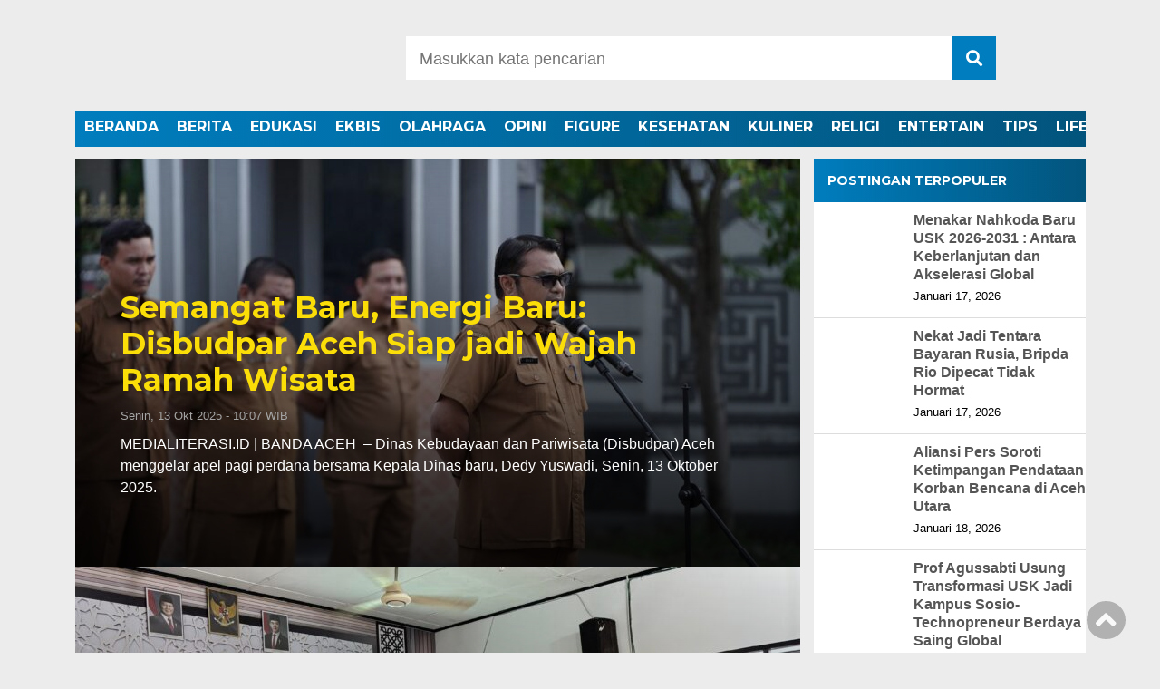

--- FILE ---
content_type: text/html; charset=UTF-8
request_url: https://medialiterasi.id/tag/rumah-sakit-haji-jakarta/
body_size: 36368
content:
<!doctype html><html class="no-js" lang="id"><head><script data-no-optimize="1">var litespeed_docref=sessionStorage.getItem("litespeed_docref");litespeed_docref&&(Object.defineProperty(document,"referrer",{get:function(){return litespeed_docref}}),sessionStorage.removeItem("litespeed_docref"));</script> <script type="litespeed/javascript" data-src="https://pagead2.googlesyndication.com/pagead/js/adsbygoogle.js?client=ca-pub-3525969839374828"
     crossorigin="anonymous"></script> <meta charset="UTF-8"><link href="http://gmpg.org/xfn/11" rel="profile"><link href="https://medialiterasi.id/xmlrpc.php" rel="pingback"><meta http-equiv="x-ua-compatible" content="ie=edge"><meta property="og:image" content=""/><meta property="og:image" content="https://medialiterasi.id/wp-content/uploads/social-share-watermark/11632_social-share-watermark.jpg"/><meta name='robots' content='index, follow, max-image-preview:large, max-snippet:-1, max-video-preview:-1' /><title>RUMAH SAKIT HAJI JAKARTA Archives - Media Literasi</title><link rel="canonical" href="https://medialiterasi.id/tag/rumah-sakit-haji-jakarta/" /><meta property="og:locale" content="id_ID" /><meta property="og:type" content="article" /><meta property="og:title" content="RUMAH SAKIT HAJI JAKARTA Archives - Media Literasi" /><meta property="og:url" content="https://medialiterasi.id/tag/rumah-sakit-haji-jakarta/" /><meta property="og:site_name" content="Media Literasi" /> <script type="application/ld+json" class="yoast-schema-graph">{"@context":"https://schema.org","@graph":[{"@type":"CollectionPage","@id":"https://medialiterasi.id/tag/rumah-sakit-haji-jakarta/","url":"https://medialiterasi.id/tag/rumah-sakit-haji-jakarta/","name":"RUMAH SAKIT HAJI JAKARTA Archives - Media Literasi","isPartOf":{"@id":"https://medialiterasi.id/#website"},"primaryImageOfPage":{"@id":"https://medialiterasi.id/tag/rumah-sakit-haji-jakarta/#primaryimage"},"image":{"@id":"https://medialiterasi.id/tag/rumah-sakit-haji-jakarta/#primaryimage"},"thumbnailUrl":"https://medialiterasi.id/wp-content/uploads/2023/04/IMG-20230410-WA0055.jpg","breadcrumb":{"@id":"https://medialiterasi.id/tag/rumah-sakit-haji-jakarta/#breadcrumb"},"inLanguage":"id"},{"@type":"ImageObject","inLanguage":"id","@id":"https://medialiterasi.id/tag/rumah-sakit-haji-jakarta/#primaryimage","url":"https://medialiterasi.id/wp-content/uploads/2023/04/IMG-20230410-WA0055.jpg","contentUrl":"https://medialiterasi.id/wp-content/uploads/2023/04/IMG-20230410-WA0055.jpg","width":921,"height":930},{"@type":"BreadcrumbList","@id":"https://medialiterasi.id/tag/rumah-sakit-haji-jakarta/#breadcrumb","itemListElement":[{"@type":"ListItem","position":1,"name":"Home","item":"https://medialiterasi.id/"},{"@type":"ListItem","position":2,"name":"RUMAH SAKIT HAJI JAKARTA"}]},{"@type":"WebSite","@id":"https://medialiterasi.id/#website","url":"https://medialiterasi.id/","name":"Media Literasi","description":"Jendela Informasi, Edukasi, Peradaban Dunia","publisher":{"@id":"https://medialiterasi.id/#/schema/person/bc30028f8636347f99573d6f24d199b8"},"potentialAction":[{"@type":"SearchAction","target":{"@type":"EntryPoint","urlTemplate":"https://medialiterasi.id/?s={search_term_string}"},"query-input":{"@type":"PropertyValueSpecification","valueRequired":true,"valueName":"search_term_string"}}],"inLanguage":"id"},{"@type":["Person","Organization"],"@id":"https://medialiterasi.id/#/schema/person/bc30028f8636347f99573d6f24d199b8","name":"medialiterasi","image":{"@type":"ImageObject","inLanguage":"id","@id":"https://medialiterasi.id/#/schema/person/image/","url":"https://medialiterasi.id/wp-content/uploads/2021/11/logo-warna-1.png","contentUrl":"https://medialiterasi.id/wp-content/uploads/2021/11/logo-warna-1.png","width":2788,"height":576,"caption":"medialiterasi"},"logo":{"@id":"https://medialiterasi.id/#/schema/person/image/"},"sameAs":["https://medialiterasi.id","https://www.facebook.com/literasidigitalacehutara"]}]}</script> <link rel='dns-prefetch' href='//stats.wp.com' /><link rel='dns-prefetch' href='//use.fontawesome.com' /><link href='https://sp-ao.shortpixel.ai' rel='preconnect' /><link rel="alternate" type="application/rss+xml" title="Media Literasi &raquo; Feed" href="https://medialiterasi.id/feed/" /><link rel="alternate" type="application/rss+xml" title="Media Literasi &raquo; RUMAH SAKIT HAJI JAKARTA Umpan Tag" href="https://medialiterasi.id/tag/rumah-sakit-haji-jakarta/feed/" /><style id='wp-img-auto-sizes-contain-inline-css'>img:is([sizes=auto i],[sizes^="auto," i]){contain-intrinsic-size:3000px 1500px}
/*# sourceURL=wp-img-auto-sizes-contain-inline-css */</style><link data-optimized="2" rel="stylesheet" href="https://medialiterasi.id/wp-content/litespeed/css/0291034e48ccca1a233279f337eb8f77.css?ver=31170" /><style id='global-styles-inline-css'>:root{--wp--preset--aspect-ratio--square: 1;--wp--preset--aspect-ratio--4-3: 4/3;--wp--preset--aspect-ratio--3-4: 3/4;--wp--preset--aspect-ratio--3-2: 3/2;--wp--preset--aspect-ratio--2-3: 2/3;--wp--preset--aspect-ratio--16-9: 16/9;--wp--preset--aspect-ratio--9-16: 9/16;--wp--preset--color--black: #000000;--wp--preset--color--cyan-bluish-gray: #abb8c3;--wp--preset--color--white: #ffffff;--wp--preset--color--pale-pink: #f78da7;--wp--preset--color--vivid-red: #cf2e2e;--wp--preset--color--luminous-vivid-orange: #ff6900;--wp--preset--color--luminous-vivid-amber: #fcb900;--wp--preset--color--light-green-cyan: #7bdcb5;--wp--preset--color--vivid-green-cyan: #00d084;--wp--preset--color--pale-cyan-blue: #8ed1fc;--wp--preset--color--vivid-cyan-blue: #0693e3;--wp--preset--color--vivid-purple: #9b51e0;--wp--preset--gradient--vivid-cyan-blue-to-vivid-purple: linear-gradient(135deg,rgb(6,147,227) 0%,rgb(155,81,224) 100%);--wp--preset--gradient--light-green-cyan-to-vivid-green-cyan: linear-gradient(135deg,rgb(122,220,180) 0%,rgb(0,208,130) 100%);--wp--preset--gradient--luminous-vivid-amber-to-luminous-vivid-orange: linear-gradient(135deg,rgb(252,185,0) 0%,rgb(255,105,0) 100%);--wp--preset--gradient--luminous-vivid-orange-to-vivid-red: linear-gradient(135deg,rgb(255,105,0) 0%,rgb(207,46,46) 100%);--wp--preset--gradient--very-light-gray-to-cyan-bluish-gray: linear-gradient(135deg,rgb(238,238,238) 0%,rgb(169,184,195) 100%);--wp--preset--gradient--cool-to-warm-spectrum: linear-gradient(135deg,rgb(74,234,220) 0%,rgb(151,120,209) 20%,rgb(207,42,186) 40%,rgb(238,44,130) 60%,rgb(251,105,98) 80%,rgb(254,248,76) 100%);--wp--preset--gradient--blush-light-purple: linear-gradient(135deg,rgb(255,206,236) 0%,rgb(152,150,240) 100%);--wp--preset--gradient--blush-bordeaux: linear-gradient(135deg,rgb(254,205,165) 0%,rgb(254,45,45) 50%,rgb(107,0,62) 100%);--wp--preset--gradient--luminous-dusk: linear-gradient(135deg,rgb(255,203,112) 0%,rgb(199,81,192) 50%,rgb(65,88,208) 100%);--wp--preset--gradient--pale-ocean: linear-gradient(135deg,rgb(255,245,203) 0%,rgb(182,227,212) 50%,rgb(51,167,181) 100%);--wp--preset--gradient--electric-grass: linear-gradient(135deg,rgb(202,248,128) 0%,rgb(113,206,126) 100%);--wp--preset--gradient--midnight: linear-gradient(135deg,rgb(2,3,129) 0%,rgb(40,116,252) 100%);--wp--preset--font-size--small: 13px;--wp--preset--font-size--medium: 20px;--wp--preset--font-size--large: 36px;--wp--preset--font-size--x-large: 42px;--wp--preset--spacing--20: 0.44rem;--wp--preset--spacing--30: 0.67rem;--wp--preset--spacing--40: 1rem;--wp--preset--spacing--50: 1.5rem;--wp--preset--spacing--60: 2.25rem;--wp--preset--spacing--70: 3.38rem;--wp--preset--spacing--80: 5.06rem;--wp--preset--shadow--natural: 6px 6px 9px rgba(0, 0, 0, 0.2);--wp--preset--shadow--deep: 12px 12px 50px rgba(0, 0, 0, 0.4);--wp--preset--shadow--sharp: 6px 6px 0px rgba(0, 0, 0, 0.2);--wp--preset--shadow--outlined: 6px 6px 0px -3px rgb(255, 255, 255), 6px 6px rgb(0, 0, 0);--wp--preset--shadow--crisp: 6px 6px 0px rgb(0, 0, 0);}:where(.is-layout-flex){gap: 0.5em;}:where(.is-layout-grid){gap: 0.5em;}body .is-layout-flex{display: flex;}.is-layout-flex{flex-wrap: wrap;align-items: center;}.is-layout-flex > :is(*, div){margin: 0;}body .is-layout-grid{display: grid;}.is-layout-grid > :is(*, div){margin: 0;}:where(.wp-block-columns.is-layout-flex){gap: 2em;}:where(.wp-block-columns.is-layout-grid){gap: 2em;}:where(.wp-block-post-template.is-layout-flex){gap: 1.25em;}:where(.wp-block-post-template.is-layout-grid){gap: 1.25em;}.has-black-color{color: var(--wp--preset--color--black) !important;}.has-cyan-bluish-gray-color{color: var(--wp--preset--color--cyan-bluish-gray) !important;}.has-white-color{color: var(--wp--preset--color--white) !important;}.has-pale-pink-color{color: var(--wp--preset--color--pale-pink) !important;}.has-vivid-red-color{color: var(--wp--preset--color--vivid-red) !important;}.has-luminous-vivid-orange-color{color: var(--wp--preset--color--luminous-vivid-orange) !important;}.has-luminous-vivid-amber-color{color: var(--wp--preset--color--luminous-vivid-amber) !important;}.has-light-green-cyan-color{color: var(--wp--preset--color--light-green-cyan) !important;}.has-vivid-green-cyan-color{color: var(--wp--preset--color--vivid-green-cyan) !important;}.has-pale-cyan-blue-color{color: var(--wp--preset--color--pale-cyan-blue) !important;}.has-vivid-cyan-blue-color{color: var(--wp--preset--color--vivid-cyan-blue) !important;}.has-vivid-purple-color{color: var(--wp--preset--color--vivid-purple) !important;}.has-black-background-color{background-color: var(--wp--preset--color--black) !important;}.has-cyan-bluish-gray-background-color{background-color: var(--wp--preset--color--cyan-bluish-gray) !important;}.has-white-background-color{background-color: var(--wp--preset--color--white) !important;}.has-pale-pink-background-color{background-color: var(--wp--preset--color--pale-pink) !important;}.has-vivid-red-background-color{background-color: var(--wp--preset--color--vivid-red) !important;}.has-luminous-vivid-orange-background-color{background-color: var(--wp--preset--color--luminous-vivid-orange) !important;}.has-luminous-vivid-amber-background-color{background-color: var(--wp--preset--color--luminous-vivid-amber) !important;}.has-light-green-cyan-background-color{background-color: var(--wp--preset--color--light-green-cyan) !important;}.has-vivid-green-cyan-background-color{background-color: var(--wp--preset--color--vivid-green-cyan) !important;}.has-pale-cyan-blue-background-color{background-color: var(--wp--preset--color--pale-cyan-blue) !important;}.has-vivid-cyan-blue-background-color{background-color: var(--wp--preset--color--vivid-cyan-blue) !important;}.has-vivid-purple-background-color{background-color: var(--wp--preset--color--vivid-purple) !important;}.has-black-border-color{border-color: var(--wp--preset--color--black) !important;}.has-cyan-bluish-gray-border-color{border-color: var(--wp--preset--color--cyan-bluish-gray) !important;}.has-white-border-color{border-color: var(--wp--preset--color--white) !important;}.has-pale-pink-border-color{border-color: var(--wp--preset--color--pale-pink) !important;}.has-vivid-red-border-color{border-color: var(--wp--preset--color--vivid-red) !important;}.has-luminous-vivid-orange-border-color{border-color: var(--wp--preset--color--luminous-vivid-orange) !important;}.has-luminous-vivid-amber-border-color{border-color: var(--wp--preset--color--luminous-vivid-amber) !important;}.has-light-green-cyan-border-color{border-color: var(--wp--preset--color--light-green-cyan) !important;}.has-vivid-green-cyan-border-color{border-color: var(--wp--preset--color--vivid-green-cyan) !important;}.has-pale-cyan-blue-border-color{border-color: var(--wp--preset--color--pale-cyan-blue) !important;}.has-vivid-cyan-blue-border-color{border-color: var(--wp--preset--color--vivid-cyan-blue) !important;}.has-vivid-purple-border-color{border-color: var(--wp--preset--color--vivid-purple) !important;}.has-vivid-cyan-blue-to-vivid-purple-gradient-background{background: var(--wp--preset--gradient--vivid-cyan-blue-to-vivid-purple) !important;}.has-light-green-cyan-to-vivid-green-cyan-gradient-background{background: var(--wp--preset--gradient--light-green-cyan-to-vivid-green-cyan) !important;}.has-luminous-vivid-amber-to-luminous-vivid-orange-gradient-background{background: var(--wp--preset--gradient--luminous-vivid-amber-to-luminous-vivid-orange) !important;}.has-luminous-vivid-orange-to-vivid-red-gradient-background{background: var(--wp--preset--gradient--luminous-vivid-orange-to-vivid-red) !important;}.has-very-light-gray-to-cyan-bluish-gray-gradient-background{background: var(--wp--preset--gradient--very-light-gray-to-cyan-bluish-gray) !important;}.has-cool-to-warm-spectrum-gradient-background{background: var(--wp--preset--gradient--cool-to-warm-spectrum) !important;}.has-blush-light-purple-gradient-background{background: var(--wp--preset--gradient--blush-light-purple) !important;}.has-blush-bordeaux-gradient-background{background: var(--wp--preset--gradient--blush-bordeaux) !important;}.has-luminous-dusk-gradient-background{background: var(--wp--preset--gradient--luminous-dusk) !important;}.has-pale-ocean-gradient-background{background: var(--wp--preset--gradient--pale-ocean) !important;}.has-electric-grass-gradient-background{background: var(--wp--preset--gradient--electric-grass) !important;}.has-midnight-gradient-background{background: var(--wp--preset--gradient--midnight) !important;}.has-small-font-size{font-size: var(--wp--preset--font-size--small) !important;}.has-medium-font-size{font-size: var(--wp--preset--font-size--medium) !important;}.has-large-font-size{font-size: var(--wp--preset--font-size--large) !important;}.has-x-large-font-size{font-size: var(--wp--preset--font-size--x-large) !important;}
/*# sourceURL=global-styles-inline-css */</style><style id='classic-theme-styles-inline-css'>/*! This file is auto-generated */
.wp-block-button__link{color:#fff;background-color:#32373c;border-radius:9999px;box-shadow:none;text-decoration:none;padding:calc(.667em + 2px) calc(1.333em + 2px);font-size:1.125em}.wp-block-file__button{background:#32373c;color:#fff;text-decoration:none}
/*# sourceURL=/wp-includes/css/classic-themes.min.css */</style><style id='popular-posts-style-inline-css'>.wli_popular_posts-class h3, .wli_popular_posts-class h3 a {
        		font-weight:  !important;
    		}.wli_popular_posts-class h3, .wli_popular_posts-class h3 a {
        		font-style:  !important;
    		}.wli_popular_posts-class ul.wli_popular_posts-listing li .popular-posts-excerpt {
        		font-weight:  !important;
    		}.wli_popular_posts-class ul.wli_popular_posts-listing li .popular-posts-excerpt {
        		font-style:  !important;
    		}
/*# sourceURL=popular-posts-style-inline-css */</style><link rel='stylesheet' id='font-awesome-css' href='https://use.fontawesome.com/releases/v5.6.1/css/all.css?ver=6.9' media='all' /> <script type="litespeed/javascript" data-src="https://medialiterasi.id/wp-includes/js/jquery/jquery.min.js" id="jquery-core-js"></script> <script defer id="wp-util-js-extra" src="[data-uri]"></script> <link rel="https://api.w.org/" href="https://medialiterasi.id/wp-json/" /><link rel="alternate" title="JSON" type="application/json" href="https://medialiterasi.id/wp-json/wp/v2/tags/3256" /><link rel="EditURI" type="application/rsd+xml" title="RSD" href="https://medialiterasi.id/xmlrpc.php?rsd" /><meta name="generator" content="WordPress 6.9" /><style>img#wpstats{display:none}</style><link rel="icon" href="https://sp-ao.shortpixel.ai/client/to_auto,q_glossy,ret_img,w_32,h_32/https://medialiterasi.id/wp-content/uploads/2024/11/cropped-WhatsApp-Image-2024-11-19-at-16.58.47_3ee6dcf2-32x32.jpg" sizes="32x32" /><link rel="icon" href="https://sp-ao.shortpixel.ai/client/to_auto,q_glossy,ret_img,w_192,h_192/https://medialiterasi.id/wp-content/uploads/2024/11/cropped-WhatsApp-Image-2024-11-19-at-16.58.47_3ee6dcf2-192x192.jpg" sizes="192x192" /><link rel="apple-touch-icon" href="https://sp-ao.shortpixel.ai/client/to_auto,q_glossy,ret_img,w_180,h_180/https://medialiterasi.id/wp-content/uploads/2024/11/cropped-WhatsApp-Image-2024-11-19-at-16.58.47_3ee6dcf2-180x180.jpg" /><meta name="msapplication-TileImage" content="https://medialiterasi.id/wp-content/uploads/2024/11/cropped-WhatsApp-Image-2024-11-19-at-16.58.47_3ee6dcf2-270x270.jpg" /><meta name="viewport" content="width=device-width, initial-scale=1, shrink-to-fit=no"><meta name="theme-color" content="#047BC1" /></head><body class="archive tag tag-rumah-sakit-haji-jakarta tag-3256 wp-custom-logo wp-theme-detak-terkini"><header><div class="header-fixed"> <a id="logo" href="https://medialiterasi.id/" rel="home"> <noscript><img decoding="async" src="https://sp-ao.shortpixel.ai/client/to_auto,q_glossy,ret_img,w_310,h_100/https://medialiterasi.id/wp-content/uploads/2024/12/Desain-tanpa-judul2.png" alt="logo" width="310" height="100"></noscript><img decoding="async" class="lazyload" src='data:image/svg+xml,%3Csvg%20xmlns=%22http://www.w3.org/2000/svg%22%20viewBox=%220%200%20310%20100%22%3E%3C/svg%3E' data-src="https://sp-ao.shortpixel.ai/client/to_auto,q_glossy,ret_img,w_310,h_100/https://medialiterasi.id/wp-content/uploads/2024/12/Desain-tanpa-judul2.png" alt="logo" width="310" height="100"></a><div class="header-top-search"><form method="get" class="searchform themeform" action="https://medialiterasi.id/"> <input aria-label="Search" type="text" class="search" name="s" placeholder="Masukkan kata pencarian" value="" /> <button type="submit" class="searchsubmit" title="search" value=""><i class="fas fa-search"></i></button></form></div><div id="mobile-search"> <i class="fas fa-bars"></i></div><div class="clr"></div><div id="testku"><form method="get" class="searchform themeform" action="https://medialiterasi.id/"> <input aria-label="Search" type="text" class="search" name="s" placeholder="Masukkan kata pencarian" value="" /> <button type="submit" class="searchsubmit" title="search" value=""><i class="fas fa-search"></i></button></form><div class="menu-main-menu-container"><ul id="menu-main-menu" class="menu-utama-mobile-header"><li id="menu-item-2707" class="menu-item menu-item-type-custom menu-item-object-custom menu-item-home menu-item-2707"><a href="https://medialiterasi.id/">BERANDA</a></li><li id="menu-item-1558" class="menu-item menu-item-type-taxonomy menu-item-object-category menu-item-1558"><a href="https://medialiterasi.id/category/berita/">BERITA</a></li><li id="menu-item-1564" class="menu-item menu-item-type-taxonomy menu-item-object-category menu-item-1564"><a href="https://medialiterasi.id/category/edukasi/">EDUKASI</a></li><li id="menu-item-1563" class="menu-item menu-item-type-taxonomy menu-item-object-category menu-item-1563"><a href="https://medialiterasi.id/category/ekbis/">EKBIS</a></li><li id="menu-item-1577" class="menu-item menu-item-type-taxonomy menu-item-object-category menu-item-1577"><a href="https://medialiterasi.id/category/olahraga/">OLAHRAGA</a></li><li id="menu-item-1572" class="menu-item menu-item-type-taxonomy menu-item-object-category menu-item-1572"><a href="https://medialiterasi.id/category/opini/">OPINI</a></li><li id="menu-item-1567" class="menu-item menu-item-type-taxonomy menu-item-object-category menu-item-1567"><a href="https://medialiterasi.id/category/figure/">FIGURE</a></li><li id="menu-item-1568" class="menu-item menu-item-type-taxonomy menu-item-object-category menu-item-1568"><a href="https://medialiterasi.id/category/kesehatan/">KESEHATAN</a></li><li id="menu-item-1562" class="menu-item menu-item-type-taxonomy menu-item-object-category menu-item-1562"><a href="https://medialiterasi.id/category/kuliner/">KULINER</a></li><li id="menu-item-1575" class="menu-item menu-item-type-taxonomy menu-item-object-category menu-item-1575"><a href="https://medialiterasi.id/category/religi/">RELIGI</a></li><li id="menu-item-1565" class="menu-item menu-item-type-taxonomy menu-item-object-category menu-item-1565"><a href="https://medialiterasi.id/category/entertainment/">ENTERTAIN</a></li><li id="menu-item-1579" class="menu-item menu-item-type-taxonomy menu-item-object-category menu-item-1579"><a href="https://medialiterasi.id/category/tips/">TIPS</a></li><li id="menu-item-1570" class="menu-item menu-item-type-taxonomy menu-item-object-category menu-item-1570"><a href="https://medialiterasi.id/category/lifestyle/">LIFESTYLE</a></li></ul></div></div><div class="menu-main-menu-container"><ul id="menu-main-menu-1" class="menu-utama"><li class="menu-item menu-item-type-custom menu-item-object-custom menu-item-home menu-item-2707"><a href="https://medialiterasi.id/">BERANDA</a></li><li class="menu-item menu-item-type-taxonomy menu-item-object-category menu-item-1558"><a href="https://medialiterasi.id/category/berita/">BERITA</a></li><li class="menu-item menu-item-type-taxonomy menu-item-object-category menu-item-1564"><a href="https://medialiterasi.id/category/edukasi/">EDUKASI</a></li><li class="menu-item menu-item-type-taxonomy menu-item-object-category menu-item-1563"><a href="https://medialiterasi.id/category/ekbis/">EKBIS</a></li><li class="menu-item menu-item-type-taxonomy menu-item-object-category menu-item-1577"><a href="https://medialiterasi.id/category/olahraga/">OLAHRAGA</a></li><li class="menu-item menu-item-type-taxonomy menu-item-object-category menu-item-1572"><a href="https://medialiterasi.id/category/opini/">OPINI</a></li><li class="menu-item menu-item-type-taxonomy menu-item-object-category menu-item-1567"><a href="https://medialiterasi.id/category/figure/">FIGURE</a></li><li class="menu-item menu-item-type-taxonomy menu-item-object-category menu-item-1568"><a href="https://medialiterasi.id/category/kesehatan/">KESEHATAN</a></li><li class="menu-item menu-item-type-taxonomy menu-item-object-category menu-item-1562"><a href="https://medialiterasi.id/category/kuliner/">KULINER</a></li><li class="menu-item menu-item-type-taxonomy menu-item-object-category menu-item-1575"><a href="https://medialiterasi.id/category/religi/">RELIGI</a></li><li class="menu-item menu-item-type-taxonomy menu-item-object-category menu-item-1565"><a href="https://medialiterasi.id/category/entertainment/">ENTERTAIN</a></li><li class="menu-item menu-item-type-taxonomy menu-item-object-category menu-item-1579"><a href="https://medialiterasi.id/category/tips/">TIPS</a></li><li class="menu-item menu-item-type-taxonomy menu-item-object-category menu-item-1570"><a href="https://medialiterasi.id/category/lifestyle/">LIFESTYLE</a></li></ul></div></div></header><div id="header-banner"></div><div id="content-wrap"><div id="content-left-wrap"><ul id="lightSlider"><li><div class="headline-terkini" style="background: linear-gradient(to bottom, rgba(0,0,0,0) 0%,rgba(0,0,0,0.85) 100%), url('https://medialiterasi.id/wp-content/uploads/2025/10/Disbudpar-Aceh-Gaspol-Disiplin-Kolaborasi-dan-Percepatan-Anggaran-1-800x450.jpeg'); background-position: 50% 50%; background-repeat: no-repeat; background-size: cover"><div class="headline-text-wrap"><h2><a href="https://medialiterasi.id/semangat-baru-energi-baru-disbudpar-aceh-siap-jadi-wajah-ramah-wisata/">Semangat Baru, Energi Baru: Disbudpar Aceh Siap jadi Wajah Ramah Wisata</a></h2><div class="headline-the-excerpt"><p class="headline-waktu">Senin, 13 Okt 2025 -  10:07 WIB</p><p>MEDIALITERASI.ID | BANDA ACEH  – Dinas Kebudayaan dan Pariwisata (Disbudpar) Aceh menggelar apel pagi perdana bersama Kepala Dinas baru, Dedy Yuswadi, Senin, 13 Oktober 2025.</p></div></div></div></li><li><div class="headline-terkini" style="background: linear-gradient(to bottom, rgba(0,0,0,0) 0%,rgba(0,0,0,0.85) 100%), url('https://medialiterasi.id/wp-content/uploads/2025/09/genbi-goes-to-school-cbp-rupiah_MAN-2-Bireuen-800x450.jpeg'); background-position: 50% 50%; background-repeat: no-repeat; background-size: cover"><div class="headline-text-wrap"><h2><a href="https://medialiterasi.id/genbi-uia-berikan-edukasi-literasi-cbp-rupiah-bagi-500-siswa-di-bireuen/">GenBI UIA Berikan Edukasi Literasi CBP Rupiah bagi 500 Siswa di Bireuen</a></h2><div class="headline-the-excerpt"><p class="headline-waktu">Senin, 22 Sep 2025 -  11:49 WIB</p><p>MEDIALITERASI.ID | BIREUEN – Suasana riuh penuh antusiasme terlihat di ruang-ruang kelas lima sekolah menengah di Kabupaten Bireuen, Sabtu, 20 September 2025 saat di datangi oleh Komunitas Penerima Beasiswa Bank Indonesia Generasi Baru Indonesia (GenBI) Komisariat Universitas Islam Aceh.</p></div></div></div></li><li><div class="headline-terkini" style="background: linear-gradient(to bottom, rgba(0,0,0,0) 0%,rgba(0,0,0,0.85) 100%), url('https://medialiterasi.id/wp-content/uploads/2025/07/UPTD-Museum-Tsunami-Gelar-Kembali-Edukasi-Bencana-lewat-Smong-Box-2-800x450.jpeg'); background-position: 50% 50%; background-repeat: no-repeat; background-size: cover"><div class="headline-text-wrap"><h2><a href="https://medialiterasi.id/smong-box-sarana-edukasi-bencana-dari-uptd-museum-tsunami-aceh/">Smong Box, Sarana Edukasi Bencana dari UPTD Museum Tsunami Aceh</a></h2><div class="headline-the-excerpt"><p class="headline-waktu">Rabu, 30 Jul 2025 -  17:37 WIB</p><p>MEDIALITERASI.ID | BANDA ACEH – UPTD Museum Tsunami Aceh kembali menyelenggarakan kegiatan edukatif bertema “Smong Box” yang diikuti oleh puluhan siswa-siswi dari SMA Negeri 1 Banda Aceh dan SMA Negeri 2 Banda Aceh, selama dua hari, Senin-Selasa, 28-29 Juli 2025.</p></div></div></div></li><li><div class="headline-terkini" style="background: linear-gradient(to bottom, rgba(0,0,0,0) 0%,rgba(0,0,0,0.85) 100%), url('https://medialiterasi.id/wp-content/uploads/2025/07/pameran-kebencanaan-2-800x450.jpeg'); background-position: 50% 50%; background-repeat: no-repeat; background-size: cover"><div class="headline-text-wrap"><h2><a href="https://medialiterasi.id/bpba-dan-disbudpar-aceh-aceh-gelar-pameran-temporer-kebencanaan/">BPBA dan Disbudpar Aceh Aceh Gelar Pameran Temporer Kebencanaan</a></h2><div class="headline-the-excerpt"><p class="headline-waktu">Kamis, 10 Jul 2025 -  17:42 WIB</p><p>MEDIALITERASI.ID | BANDA ACEH – Unit Pelaksana Teknis Daerah (UPTD) Museum Tsunami Aceh hari ini secara resmi membuka agenda pameran temporer kebencanaan dengan tema “Kenali Bencana, Bersiap Sebelum Terlambat” Rabu, 9 Juli 2025.</p></div></div></div></li><li><div class="headline-terkini" style="background: linear-gradient(to bottom, rgba(0,0,0,0) 0%,rgba(0,0,0,0.85) 100%), url('https://medialiterasi.id/wp-content/uploads/2025/07/BEM-Universitas-Islam-Aceh-Masa-Bakti-2025-226-800x450.jpeg'); background-position: 50% 50%; background-repeat: no-repeat; background-size: cover"><div class="headline-text-wrap"><h2><a href="https://medialiterasi.id/rektor-lantik-kepengurusan-bem-uia-masa-bakti-2025-2026/">Rektor Lantik Kepengurusan BEM UIA Masa Bakti 2025-2026</a></h2><div class="headline-the-excerpt"><p class="headline-waktu">Jumat, 4 Jul 2025 -  01:20 WIB</p><p>BIREUEN – Badan Eksekutif Mahasiswa (BEM) Universitas Islam Aceh (UIA) masa bakti 2025-2026 resmi dilantik oleh Rektor UIA Dr Nazaruddin MA di ruang rapat setempat, Kamis, 3 Juli 2025 yang berlangsung secara khidmat.</p></div></div></div></li></ul><div id="lightSliderMobile"><div class="headline-terkini-mobile"> <img data-lazyloaded="1" src="[data-uri]" width="420" height="250" data-src="https://sp-ao.shortpixel.ai/client/to_auto,q_glossy,ret_img,w_420,h_250/https://medialiterasi.id/wp-content/uploads/2025/10/Disbudpar-Aceh-Gaspol-Disiplin-Kolaborasi-dan-Percepatan-Anggaran-1-420x250.jpeg" class="attachment-headline-small size-headline-small wp-post-image" alt="Semangat Baru, Energi Baru: Disbudpar Aceh Siap jadi Wajah Ramah Wisata" decoding="async" fetchpriority="high" /><div class="headline-text-wrap-mobile"><h2><a href="https://medialiterasi.id/semangat-baru-energi-baru-disbudpar-aceh-siap-jadi-wajah-ramah-wisata/">Semangat Baru, Energi Baru: Disbudpar Aceh Siap jadi Wajah Ramah Wisata</a></h2><p class="headline-waktu-mobile">Senin, 13 Okt 2025 -  10:07 WIB</p></div></div><div class="headline-terkini-mobile"> <noscript><img width="420" height="250" src="https://sp-ao.shortpixel.ai/client/to_auto,q_glossy,ret_img,w_420,h_250/https://medialiterasi.id/wp-content/uploads/2025/09/genbi-goes-to-school-cbp-rupiah_MAN-2-Bireuen-420x250.jpeg" class="attachment-headline-small size-headline-small wp-post-image" alt="" decoding="async" /></noscript><img width="420" height="250" src='data:image/svg+xml,%3Csvg%20xmlns=%22http://www.w3.org/2000/svg%22%20viewBox=%220%200%20420%20250%22%3E%3C/svg%3E' data-src="https://sp-ao.shortpixel.ai/client/to_auto,q_glossy,ret_img,w_420,h_250/https://medialiterasi.id/wp-content/uploads/2025/09/genbi-goes-to-school-cbp-rupiah_MAN-2-Bireuen-420x250.jpeg" class="lazyload attachment-headline-small size-headline-small wp-post-image" alt="" decoding="async" /><div class="headline-text-wrap-mobile"><h2><a href="https://medialiterasi.id/genbi-uia-berikan-edukasi-literasi-cbp-rupiah-bagi-500-siswa-di-bireuen/">GenBI UIA Berikan Edukasi Literasi CBP Rupiah bagi 500 Siswa di Bireuen</a></h2><p class="headline-waktu-mobile">Senin, 22 Sep 2025 -  11:49 WIB</p></div></div><div class="headline-terkini-mobile"> <noscript><img width="420" height="250" src="https://sp-ao.shortpixel.ai/client/to_auto,q_glossy,ret_img,w_420,h_250/https://medialiterasi.id/wp-content/uploads/2025/07/UPTD-Museum-Tsunami-Gelar-Kembali-Edukasi-Bencana-lewat-Smong-Box-2-420x250.jpeg" class="attachment-headline-small size-headline-small wp-post-image" alt="smong box museum tsunami" decoding="async" /></noscript><img width="420" height="250" src='data:image/svg+xml,%3Csvg%20xmlns=%22http://www.w3.org/2000/svg%22%20viewBox=%220%200%20420%20250%22%3E%3C/svg%3E' data-src="https://sp-ao.shortpixel.ai/client/to_auto,q_glossy,ret_img,w_420,h_250/https://medialiterasi.id/wp-content/uploads/2025/07/UPTD-Museum-Tsunami-Gelar-Kembali-Edukasi-Bencana-lewat-Smong-Box-2-420x250.jpeg" class="lazyload attachment-headline-small size-headline-small wp-post-image" alt="smong box museum tsunami" decoding="async" /><div class="headline-text-wrap-mobile"><h2><a href="https://medialiterasi.id/smong-box-sarana-edukasi-bencana-dari-uptd-museum-tsunami-aceh/">Smong Box, Sarana Edukasi Bencana dari UPTD Museum Tsunami Aceh</a></h2><p class="headline-waktu-mobile">Rabu, 30 Jul 2025 -  17:37 WIB</p></div></div><div class="headline-terkini-mobile"> <noscript><img width="420" height="250" src="https://sp-ao.shortpixel.ai/client/to_auto,q_glossy,ret_img,w_420,h_250/https://medialiterasi.id/wp-content/uploads/2025/07/pameran-kebencanaan-2-420x250.jpeg" class="attachment-headline-small size-headline-small wp-post-image" alt="" decoding="async" /></noscript><img width="420" height="250" src='data:image/svg+xml,%3Csvg%20xmlns=%22http://www.w3.org/2000/svg%22%20viewBox=%220%200%20420%20250%22%3E%3C/svg%3E' data-src="https://sp-ao.shortpixel.ai/client/to_auto,q_glossy,ret_img,w_420,h_250/https://medialiterasi.id/wp-content/uploads/2025/07/pameran-kebencanaan-2-420x250.jpeg" class="lazyload attachment-headline-small size-headline-small wp-post-image" alt="" decoding="async" /><div class="headline-text-wrap-mobile"><h2><a href="https://medialiterasi.id/bpba-dan-disbudpar-aceh-aceh-gelar-pameran-temporer-kebencanaan/">BPBA dan Disbudpar Aceh Aceh Gelar Pameran Temporer Kebencanaan</a></h2><p class="headline-waktu-mobile">Kamis, 10 Jul 2025 -  17:42 WIB</p></div></div><div class="headline-terkini-mobile"> <noscript><img width="420" height="250" src="https://sp-ao.shortpixel.ai/client/to_auto,q_glossy,ret_img,w_420,h_250/https://medialiterasi.id/wp-content/uploads/2025/07/BEM-Universitas-Islam-Aceh-Masa-Bakti-2025-226-420x250.jpeg" class="attachment-headline-small size-headline-small wp-post-image" alt="" decoding="async" /></noscript><img width="420" height="250" src='data:image/svg+xml,%3Csvg%20xmlns=%22http://www.w3.org/2000/svg%22%20viewBox=%220%200%20420%20250%22%3E%3C/svg%3E' data-src="https://sp-ao.shortpixel.ai/client/to_auto,q_glossy,ret_img,w_420,h_250/https://medialiterasi.id/wp-content/uploads/2025/07/BEM-Universitas-Islam-Aceh-Masa-Bakti-2025-226-420x250.jpeg" class="lazyload attachment-headline-small size-headline-small wp-post-image" alt="" decoding="async" /><div class="headline-text-wrap-mobile"><h2><a href="https://medialiterasi.id/rektor-lantik-kepengurusan-bem-uia-masa-bakti-2025-2026/">Rektor Lantik Kepengurusan BEM UIA Masa Bakti 2025-2026</a></h2><p class="headline-waktu-mobile">Jumat, 4 Jul 2025 -  01:20 WIB</p></div></div></div><div id="sidebar-left"><div class="sidebar-left-wrap"><div class="before-widget"><h2 class="judul-sidebar-left">Hukum</h2><div class="text-wrap"><div class="recent-post-widget"><noscript><img decoding="async" src="https://sp-ao.shortpixel.ai/client/to_auto,q_glossy,ret_img,w_140,h_140/https://medialiterasi.id/wp-content/uploads/2026/01/IMG-20260108-WA0107-85x85.jpg" alt="Foto. Sekretaris DPD TMI, Wawan. " width="140" height="140" /></noscript><img decoding="async" class="lazyload" src='data:image/svg+xml,%3Csvg%20xmlns=%22http://www.w3.org/2000/svg%22%20viewBox=%220%200%20140%20140%22%3E%3C/svg%3E' data-src="https://sp-ao.shortpixel.ai/client/to_auto,q_glossy,ret_img,w_140,h_140/https://medialiterasi.id/wp-content/uploads/2026/01/IMG-20260108-WA0107-85x85.jpg" alt="Foto. Sekretaris DPD TMI, Wawan. " width="140" height="140" /><a href="https://medialiterasi.id/solar-subsidi-dijarah-terbuka-tmi-sumenep-pertanyakan-peran-aph-dan-pertamina/">Solar Subsidi Dijarah Terbuka, TMI Sumenep Pertanyakan Peran APH dan Pertamina</a><div class="clr"></div></div><div class="recent-post-widget"><noscript><img decoding="async" src="https://sp-ao.shortpixel.ai/client/to_auto,q_glossy,ret_img,w_140,h_140/https://medialiterasi.id/wp-content/uploads/2026/01/IMG-20260108-WA0012-85x85.jpg" alt="Foto. Laporan pengaduan Oknum DPRD Pamekasan ke BK" width="140" height="140" /></noscript><img decoding="async" class="lazyload" src='data:image/svg+xml,%3Csvg%20xmlns=%22http://www.w3.org/2000/svg%22%20viewBox=%220%200%20140%20140%22%3E%3C/svg%3E' data-src="https://sp-ao.shortpixel.ai/client/to_auto,q_glossy,ret_img,w_140,h_140/https://medialiterasi.id/wp-content/uploads/2026/01/IMG-20260108-WA0012-85x85.jpg" alt="Foto. Laporan pengaduan Oknum DPRD Pamekasan ke BK" width="140" height="140" /><a href="https://medialiterasi.id/aduan-dugaan-amoral-ketua-komisi-ii-masuk-dprd-bk-pamekasan-diuji-ketegasannya/">Aduan Dugaan Amoral Ketua Komisi II Masuk DPRD, BK Pamekasan Diuji Ketegasannya</a><div class="clr"></div></div><div class="recent-post-widget"><noscript><img decoding="async" src="https://sp-ao.shortpixel.ai/client/to_auto,q_glossy,ret_img,w_140,h_140/https://medialiterasi.id/wp-content/uploads/2025/12/Screenshot_20251211_165341-85x85.jpg" alt="Foto. Screenshoot Kontak Whatsapp CV Sumber Jaya Barokah saat terhapus dari Akun" width="140" height="140" /></noscript><img decoding="async" class="lazyload" src='data:image/svg+xml,%3Csvg%20xmlns=%22http://www.w3.org/2000/svg%22%20viewBox=%220%200%20140%20140%22%3E%3C/svg%3E' data-src="https://sp-ao.shortpixel.ai/client/to_auto,q_glossy,ret_img,w_140,h_140/https://medialiterasi.id/wp-content/uploads/2025/12/Screenshot_20251211_165341-85x85.jpg" alt="Foto. Screenshoot Kontak Whatsapp CV Sumber Jaya Barokah saat terhapus dari Akun" width="140" height="140" /><a href="https://medialiterasi.id/kasus-sedot-wc-berujung-pemerasan-cv-sumber-jaya-barokah-diduga-rugikan-pondok-di-sumenep/">Kasus Sedot WC Berujung Pemerasan? CV Sumber Jaya Barokah Diduga Rugikan Pondok di Sumenep</a><div class="clr"></div></div><div class="recent-post-widget"><noscript><img decoding="async" src="https://sp-ao.shortpixel.ai/client/to_auto,q_glossy,ret_img,w_140,h_140/https://medialiterasi.id/wp-content/uploads/2025/12/file_00000000960c71f7832e1a0bfca971ac-85x85.png" alt="Foto. Ilustrasi" width="140" height="140" /></noscript><img decoding="async" class="lazyload" src='data:image/svg+xml,%3Csvg%20xmlns=%22http://www.w3.org/2000/svg%22%20viewBox=%220%200%20140%20140%22%3E%3C/svg%3E' data-src="https://sp-ao.shortpixel.ai/client/to_auto,q_glossy,ret_img,w_140,h_140/https://medialiterasi.id/wp-content/uploads/2025/12/file_00000000960c71f7832e1a0bfca971ac-85x85.png" alt="Foto. Ilustrasi" width="140" height="140" /><a href="https://medialiterasi.id/tarif-melonjak-17-kali-lipat-jasa-sedot-wc-di-sumenep-viral-diduga-tipu-pondok-pesantren/">Tarif Melonjak 17 Kali Lipat, Jasa Sedot WC di Sumenep Viral Diduga Tipu Pondok Pesantren</a><div class="clr"></div></div><div class="recent-post-widget"><noscript><img decoding="async" src="https://sp-ao.shortpixel.ai/client/to_auto,q_glossy,ret_img,w_140,h_140/https://medialiterasi.id/wp-content/uploads/2025/12/20251203_102818-85x85.jpg" alt="" width="140" height="140" /></noscript><img decoding="async" class="lazyload" src='data:image/svg+xml,%3Csvg%20xmlns=%22http://www.w3.org/2000/svg%22%20viewBox=%220%200%20140%20140%22%3E%3C/svg%3E' data-src="https://sp-ao.shortpixel.ai/client/to_auto,q_glossy,ret_img,w_140,h_140/https://medialiterasi.id/wp-content/uploads/2025/12/20251203_102818-85x85.jpg" alt="" width="140" height="140" /><a href="https://medialiterasi.id/spbu-jadi-markas-mafia-solar-dugaan-penyelewengan-subsidi-mencuat-lagi-di-sumenep/">SPBU Jadi Markas Mafia Solar? Dugaan Penyelewengan Subsidi Mencuat Lagi di Sumenep</a><div class="clr"></div></div></div></div><div class="before-widget"><div class="textwidget"><p><script type="litespeed/javascript" data-src="https://pagead2.googlesyndication.com/pagead/js/adsbygoogle.js?client=ca-pub-3525969839374828"
     crossorigin="anonymous"></script></p></div></div><div class="before-widget"><h2 class="judul-sidebar-left">OPINI</h2><div class="text-wrap"><div class="recent-post-widget"><noscript><img decoding="async" src="https://sp-ao.shortpixel.ai/client/to_auto,q_glossy,ret_img,w_140,h_140/https://medialiterasi.id/wp-content/uploads/2026/01/IMG-20260117-WA0160-85x85.jpg" alt="" width="140" height="140" /></noscript><img decoding="async" class="lazyload" src='data:image/svg+xml,%3Csvg%20xmlns=%22http://www.w3.org/2000/svg%22%20viewBox=%220%200%20140%20140%22%3E%3C/svg%3E' data-src="https://sp-ao.shortpixel.ai/client/to_auto,q_glossy,ret_img,w_140,h_140/https://medialiterasi.id/wp-content/uploads/2026/01/IMG-20260117-WA0160-85x85.jpg" alt="" width="140" height="140" /><a href="https://medialiterasi.id/lebih-dari-50-hari-pascabanjir-korban-masih-menanti-pendataan-negara/">Lebih dari 50 Hari Pascabanjir, Korban Masih Menanti Pendataan Negara</a><div class="clr"></div></div><div class="recent-post-widget"><noscript><img decoding="async" src="https://sp-ao.shortpixel.ai/client/to_auto,q_glossy,ret_img,w_140,h_140/https://medialiterasi.id/wp-content/uploads/2026/01/ChatGPT-Image-Jan-17-2026-11_53_02-AM-85x85.jpg" alt="" width="140" height="140" /></noscript><img decoding="async" class="lazyload" src='data:image/svg+xml,%3Csvg%20xmlns=%22http://www.w3.org/2000/svg%22%20viewBox=%220%200%20140%20140%22%3E%3C/svg%3E' data-src="https://sp-ao.shortpixel.ai/client/to_auto,q_glossy,ret_img,w_140,h_140/https://medialiterasi.id/wp-content/uploads/2026/01/ChatGPT-Image-Jan-17-2026-11_53_02-AM-85x85.jpg" alt="" width="140" height="140" /><a href="https://medialiterasi.id/masjid-sultan-malikussaleh-iman-yang-menggerakkan-ekonomi/">Masjid Sultan Malikussaleh: Iman yang Menggerakkan Ekonomi</a><div class="clr"></div></div><div class="recent-post-widget"><noscript><img decoding="async" src="https://sp-ao.shortpixel.ai/client/to_auto,q_glossy,ret_img,w_140,h_140/https://medialiterasi.id/wp-content/uploads/2026/01/ChatGPT-Image-15-Jan-2026-14.26.52-85x85.png" alt="" width="140" height="140" /></noscript><img decoding="async" class="lazyload" src='data:image/svg+xml,%3Csvg%20xmlns=%22http://www.w3.org/2000/svg%22%20viewBox=%220%200%20140%20140%22%3E%3C/svg%3E' data-src="https://sp-ao.shortpixel.ai/client/to_auto,q_glossy,ret_img,w_140,h_140/https://medialiterasi.id/wp-content/uploads/2026/01/ChatGPT-Image-15-Jan-2026-14.26.52-85x85.png" alt="" width="140" height="140" /><a href="https://medialiterasi.id/pembagian-jam-mengajar-guru-ppg-ujian-keadilan-dalam-kebijakan-pendidikan/">Pembagian Jam Mengajar Guru PPG: Ujian Keadilan dalam Kebijakan Pendidikan</a><div class="clr"></div></div></div></div></div></div><div id="news-feed"><p class="news-feed-judul-block"><span>RUMAH SAKIT HAJI JAKARTA</span></p><div class="news-feed-list"><figure><noscript><img decoding="async" src="https://sp-ao.shortpixel.ai/client/to_auto,q_glossy,ret_img/https://medialiterasi.id/wp-content/uploads/2023/04/IMG-20230410-WA0055-140x140.jpg" /></noscript><img decoding="async" class="lazyload" src='data:image/svg+xml,%3Csvg%20xmlns=%22http://www.w3.org/2000/svg%22%20viewBox=%220%200%20210%20140%22%3E%3C/svg%3E' data-src="https://sp-ao.shortpixel.ai/client/to_auto,q_glossy,ret_img/https://medialiterasi.id/wp-content/uploads/2023/04/IMG-20230410-WA0055-140x140.jpg" /></figure><div class="news-feed-text-block"> <a class="news-feed-link" href="https://medialiterasi.id/tunjangan-hari-raya-tidak-dibayar-serikat-pekerja-rumah-sakit-haji-jakarta-siapkan-mogok-kerja/"><h2 class="news-feed-judul">TUNJANGAN HARI RAYA TIDAK DIBAYAR, SERIKAT PEKERJA RUMAH SAKIT HAJI JAKARTA SIAPKAN MOGOK KERJA</h2></a><p class="kategori">BERITA | <span class="tanggal">Senin, 10 Apr 2023 -  12:43 WIB</span></p><p class="news-feed-tanggal-mobile">Senin, 10 Apr 2023 -  12:43 WIB</p><div class="the-excerpt"><p>JAKARTA &#8211; Serikat Pekerja Rumah Sakit Haji Jakarta (SP RSHJ) bersama induk organisasinya, Asosiasi Serikat Pekerja&#8230;</p></div></div><div class="clr"></div></div><div class="next-wrap"><div class="prev"></div><div class="next"></div></div></div><div class="clr"></div></div><div id="sidebar-right"><div class="sidebar-right-wrap"><div class="before-widget"><h2 class="judul-sidebar-right">Postingan Terpopuler</h2><div class="wtpsw-post-items"><ul><li class="wtpsw-post-li"><div class="wtpsw-post-thumb-left"> <a href="https://medialiterasi.id/menakar-nahkoda-baru-usk-2026-2031-antara-keberlanjutan-dan-akselerasi-global/"> <noscript><img width="100" height="100" src="https://sp-ao.shortpixel.ai/client/to_auto,q_glossy,ret_img,w_100,h_100/https://medialiterasi.id/wp-content/uploads/2026/01/IMG-20260117-WA0001-140x140.jpg" class="attachment-100x100 size-100x100 wp-post-image" alt="" decoding="async" srcset="https://sp-ao.shortpixel.ai/client/to_auto,q_glossy,ret_img,w_140/https://medialiterasi.id/wp-content/uploads/2026/01/IMG-20260117-WA0001-140x140.jpg 140w, https://sp-ao.shortpixel.ai/client/to_auto,q_glossy,ret_img,w_150/https://medialiterasi.id/wp-content/uploads/2026/01/IMG-20260117-WA0001-150x150.jpg 150w, https://sp-ao.shortpixel.ai/client/to_auto,q_glossy,ret_img,w_85/https://medialiterasi.id/wp-content/uploads/2026/01/IMG-20260117-WA0001-85x85.jpg 85w" sizes="(max-width: 100px) 100vw, 100px" /></noscript><img width="100" height="100" src='data:image/svg+xml,%3Csvg%20xmlns=%22http://www.w3.org/2000/svg%22%20viewBox=%220%200%20100%20100%22%3E%3C/svg%3E' data-src="https://sp-ao.shortpixel.ai/client/to_auto,q_glossy,ret_img,w_100,h_100/https://medialiterasi.id/wp-content/uploads/2026/01/IMG-20260117-WA0001-140x140.jpg" class="lazyload attachment-100x100 size-100x100 wp-post-image" alt="" decoding="async" data-srcset="https://sp-ao.shortpixel.ai/client/to_auto,q_glossy,ret_img,w_140/https://medialiterasi.id/wp-content/uploads/2026/01/IMG-20260117-WA0001-140x140.jpg 140w, https://sp-ao.shortpixel.ai/client/to_auto,q_glossy,ret_img,w_150/https://medialiterasi.id/wp-content/uploads/2026/01/IMG-20260117-WA0001-150x150.jpg 150w, https://sp-ao.shortpixel.ai/client/to_auto,q_glossy,ret_img,w_85/https://medialiterasi.id/wp-content/uploads/2026/01/IMG-20260117-WA0001-85x85.jpg 85w" data-sizes="(max-width: 100px) 100vw, 100px" /> </a></div><div class="wtpsw-post-thumb-right"><h6> <a class="wtpsw-post-title" href="https://medialiterasi.id/menakar-nahkoda-baru-usk-2026-2031-antara-keberlanjutan-dan-akselerasi-global/">Menakar Nahkoda Baru USK 2026-2031 : Antara Keberlanjutan dan Akselerasi Global</a></h6><div class="wtpsw-date-post">Januari 17, 2026</div><div class="wtpsw-post-stats"></div></div></li><li class="wtpsw-post-li"><div class="wtpsw-post-thumb-left"> <a href="https://medialiterasi.id/nekat-jadi-tentara-bayaran-rusia-bripda-rio-dipecat-tidak-hormat/"> <noscript><img width="100" height="100" src="https://sp-ao.shortpixel.ai/client/to_auto,q_glossy,ret_img,w_100,h_100/https://medialiterasi.id/wp-content/uploads/2026/01/615457211_122167002374593932_358829051564716962_n-140x140.jpg" class="attachment-100x100 size-100x100 wp-post-image" alt="" decoding="async" srcset="https://sp-ao.shortpixel.ai/client/to_auto,q_glossy,ret_img,w_140/https://medialiterasi.id/wp-content/uploads/2026/01/615457211_122167002374593932_358829051564716962_n-140x140.jpg 140w, https://sp-ao.shortpixel.ai/client/to_auto,q_glossy,ret_img,w_150/https://medialiterasi.id/wp-content/uploads/2026/01/615457211_122167002374593932_358829051564716962_n-150x150.jpg 150w, https://sp-ao.shortpixel.ai/client/to_auto,q_glossy,ret_img,w_85/https://medialiterasi.id/wp-content/uploads/2026/01/615457211_122167002374593932_358829051564716962_n-85x85.jpg 85w" sizes="(max-width: 100px) 100vw, 100px" /></noscript><img width="100" height="100" src='data:image/svg+xml,%3Csvg%20xmlns=%22http://www.w3.org/2000/svg%22%20viewBox=%220%200%20100%20100%22%3E%3C/svg%3E' data-src="https://sp-ao.shortpixel.ai/client/to_auto,q_glossy,ret_img,w_100,h_100/https://medialiterasi.id/wp-content/uploads/2026/01/615457211_122167002374593932_358829051564716962_n-140x140.jpg" class="lazyload attachment-100x100 size-100x100 wp-post-image" alt="" decoding="async" data-srcset="https://sp-ao.shortpixel.ai/client/to_auto,q_glossy,ret_img,w_140/https://medialiterasi.id/wp-content/uploads/2026/01/615457211_122167002374593932_358829051564716962_n-140x140.jpg 140w, https://sp-ao.shortpixel.ai/client/to_auto,q_glossy,ret_img,w_150/https://medialiterasi.id/wp-content/uploads/2026/01/615457211_122167002374593932_358829051564716962_n-150x150.jpg 150w, https://sp-ao.shortpixel.ai/client/to_auto,q_glossy,ret_img,w_85/https://medialiterasi.id/wp-content/uploads/2026/01/615457211_122167002374593932_358829051564716962_n-85x85.jpg 85w" data-sizes="(max-width: 100px) 100vw, 100px" /> </a></div><div class="wtpsw-post-thumb-right"><h6> <a class="wtpsw-post-title" href="https://medialiterasi.id/nekat-jadi-tentara-bayaran-rusia-bripda-rio-dipecat-tidak-hormat/">Nekat Jadi Tentara Bayaran Rusia, Bripda Rio Dipecat Tidak Hormat</a></h6><div class="wtpsw-date-post">Januari 17, 2026</div><div class="wtpsw-post-stats"></div></div></li><li class="wtpsw-post-li"><div class="wtpsw-post-thumb-left"> <a href="https://medialiterasi.id/aliansi-pers-soroti-ketimpangan-pendataan-korban-bencana-di-aceh-utara/"> <noscript><img width="100" height="100" src="https://sp-ao.shortpixel.ai/client/to_auto,q_glossy,ret_img,w_100,h_100/https://medialiterasi.id/wp-content/uploads/2026/01/IMG_20260118_020521-140x140.jpg" class="attachment-100x100 size-100x100 wp-post-image" alt="" decoding="async" srcset="https://sp-ao.shortpixel.ai/client/to_auto,q_glossy,ret_img,w_140/https://medialiterasi.id/wp-content/uploads/2026/01/IMG_20260118_020521-140x140.jpg 140w, https://sp-ao.shortpixel.ai/client/to_auto,q_glossy,ret_img,w_150/https://medialiterasi.id/wp-content/uploads/2026/01/IMG_20260118_020521-150x150.jpg 150w, https://sp-ao.shortpixel.ai/client/to_auto,q_glossy,ret_img,w_85/https://medialiterasi.id/wp-content/uploads/2026/01/IMG_20260118_020521-85x85.jpg 85w" sizes="(max-width: 100px) 100vw, 100px" /></noscript><img width="100" height="100" src='data:image/svg+xml,%3Csvg%20xmlns=%22http://www.w3.org/2000/svg%22%20viewBox=%220%200%20100%20100%22%3E%3C/svg%3E' data-src="https://sp-ao.shortpixel.ai/client/to_auto,q_glossy,ret_img,w_100,h_100/https://medialiterasi.id/wp-content/uploads/2026/01/IMG_20260118_020521-140x140.jpg" class="lazyload attachment-100x100 size-100x100 wp-post-image" alt="" decoding="async" data-srcset="https://sp-ao.shortpixel.ai/client/to_auto,q_glossy,ret_img,w_140/https://medialiterasi.id/wp-content/uploads/2026/01/IMG_20260118_020521-140x140.jpg 140w, https://sp-ao.shortpixel.ai/client/to_auto,q_glossy,ret_img,w_150/https://medialiterasi.id/wp-content/uploads/2026/01/IMG_20260118_020521-150x150.jpg 150w, https://sp-ao.shortpixel.ai/client/to_auto,q_glossy,ret_img,w_85/https://medialiterasi.id/wp-content/uploads/2026/01/IMG_20260118_020521-85x85.jpg 85w" data-sizes="(max-width: 100px) 100vw, 100px" /> </a></div><div class="wtpsw-post-thumb-right"><h6> <a class="wtpsw-post-title" href="https://medialiterasi.id/aliansi-pers-soroti-ketimpangan-pendataan-korban-bencana-di-aceh-utara/">Aliansi Pers Soroti Ketimpangan Pendataan Korban Bencana di Aceh Utara</a></h6><div class="wtpsw-date-post">Januari 18, 2026</div><div class="wtpsw-post-stats"></div></div></li><li class="wtpsw-post-li"><div class="wtpsw-post-thumb-left"> <a href="https://medialiterasi.id/prof-agussabti-usung-transformasi-usk-jadi-kampus-sosio-technopreneur-berdaya-saing-global/"> <noscript><img width="100" height="100" src="https://sp-ao.shortpixel.ai/client/to_auto,q_glossy,ret_img,w_100,h_100/https://medialiterasi.id/wp-content/uploads/2026/01/Screenshot_2026_0113_091011-140x140.jpg" class="attachment-100x100 size-100x100 wp-post-image" alt="" decoding="async" srcset="https://sp-ao.shortpixel.ai/client/to_auto,q_glossy,ret_img,w_140/https://medialiterasi.id/wp-content/uploads/2026/01/Screenshot_2026_0113_091011-140x140.jpg 140w, https://sp-ao.shortpixel.ai/client/to_auto,q_glossy,ret_img,w_150/https://medialiterasi.id/wp-content/uploads/2026/01/Screenshot_2026_0113_091011-150x150.jpg 150w, https://sp-ao.shortpixel.ai/client/to_auto,q_glossy,ret_img,w_85/https://medialiterasi.id/wp-content/uploads/2026/01/Screenshot_2026_0113_091011-85x85.jpg 85w" sizes="(max-width: 100px) 100vw, 100px" /></noscript><img width="100" height="100" src='data:image/svg+xml,%3Csvg%20xmlns=%22http://www.w3.org/2000/svg%22%20viewBox=%220%200%20100%20100%22%3E%3C/svg%3E' data-src="https://sp-ao.shortpixel.ai/client/to_auto,q_glossy,ret_img,w_100,h_100/https://medialiterasi.id/wp-content/uploads/2026/01/Screenshot_2026_0113_091011-140x140.jpg" class="lazyload attachment-100x100 size-100x100 wp-post-image" alt="" decoding="async" data-srcset="https://sp-ao.shortpixel.ai/client/to_auto,q_glossy,ret_img,w_140/https://medialiterasi.id/wp-content/uploads/2026/01/Screenshot_2026_0113_091011-140x140.jpg 140w, https://sp-ao.shortpixel.ai/client/to_auto,q_glossy,ret_img,w_150/https://medialiterasi.id/wp-content/uploads/2026/01/Screenshot_2026_0113_091011-150x150.jpg 150w, https://sp-ao.shortpixel.ai/client/to_auto,q_glossy,ret_img,w_85/https://medialiterasi.id/wp-content/uploads/2026/01/Screenshot_2026_0113_091011-85x85.jpg 85w" data-sizes="(max-width: 100px) 100vw, 100px" /> </a></div><div class="wtpsw-post-thumb-right"><h6> <a class="wtpsw-post-title" href="https://medialiterasi.id/prof-agussabti-usung-transformasi-usk-jadi-kampus-sosio-technopreneur-berdaya-saing-global/">Prof Agussabti Usung Transformasi USK Jadi Kampus Sosio-Technopreneur Berdaya Saing Global</a></h6><div class="wtpsw-date-post">Januari 13, 2026</div><div class="wtpsw-post-stats"></div></div></li><li class="wtpsw-post-li"><div class="wtpsw-post-thumb-left"> <a href="https://medialiterasi.id/pembagian-jam-mengajar-guru-ppg-ujian-keadilan-dalam-kebijakan-pendidikan/"> <noscript><img width="100" height="100" src="https://sp-ao.shortpixel.ai/client/to_auto,q_glossy,ret_img,w_100,h_100/https://medialiterasi.id/wp-content/uploads/2026/01/ChatGPT-Image-15-Jan-2026-14.26.52-140x140.png" class="attachment-100x100 size-100x100 wp-post-image" alt="" decoding="async" srcset="https://sp-ao.shortpixel.ai/client/to_auto,q_glossy,ret_img,w_140/https://medialiterasi.id/wp-content/uploads/2026/01/ChatGPT-Image-15-Jan-2026-14.26.52-140x140.png 140w, https://sp-ao.shortpixel.ai/client/to_auto,q_glossy,ret_img,w_150/https://medialiterasi.id/wp-content/uploads/2026/01/ChatGPT-Image-15-Jan-2026-14.26.52-150x150.png 150w, https://sp-ao.shortpixel.ai/client/to_auto,q_glossy,ret_img,w_85/https://medialiterasi.id/wp-content/uploads/2026/01/ChatGPT-Image-15-Jan-2026-14.26.52-85x85.png 85w" sizes="(max-width: 100px) 100vw, 100px" /></noscript><img width="100" height="100" src='data:image/svg+xml,%3Csvg%20xmlns=%22http://www.w3.org/2000/svg%22%20viewBox=%220%200%20100%20100%22%3E%3C/svg%3E' data-src="https://sp-ao.shortpixel.ai/client/to_auto,q_glossy,ret_img,w_100,h_100/https://medialiterasi.id/wp-content/uploads/2026/01/ChatGPT-Image-15-Jan-2026-14.26.52-140x140.png" class="lazyload attachment-100x100 size-100x100 wp-post-image" alt="" decoding="async" data-srcset="https://sp-ao.shortpixel.ai/client/to_auto,q_glossy,ret_img,w_140/https://medialiterasi.id/wp-content/uploads/2026/01/ChatGPT-Image-15-Jan-2026-14.26.52-140x140.png 140w, https://sp-ao.shortpixel.ai/client/to_auto,q_glossy,ret_img,w_150/https://medialiterasi.id/wp-content/uploads/2026/01/ChatGPT-Image-15-Jan-2026-14.26.52-150x150.png 150w, https://sp-ao.shortpixel.ai/client/to_auto,q_glossy,ret_img,w_85/https://medialiterasi.id/wp-content/uploads/2026/01/ChatGPT-Image-15-Jan-2026-14.26.52-85x85.png 85w" data-sizes="(max-width: 100px) 100vw, 100px" /> </a></div><div class="wtpsw-post-thumb-right"><h6> <a class="wtpsw-post-title" href="https://medialiterasi.id/pembagian-jam-mengajar-guru-ppg-ujian-keadilan-dalam-kebijakan-pendidikan/">Pembagian Jam Mengajar Guru PPG: Ujian Keadilan dalam Kebijakan Pendidikan</a></h6><div class="wtpsw-date-post">Januari 15, 2026</div><div class="wtpsw-post-stats"></div></div></li></ul></div></div><div class="before-widget"><h2 class="judul-sidebar-right">ENTERTAIN</h2><div class="text-wrap"><div class="recent-post-widget"><noscript><img decoding="async" src="https://sp-ao.shortpixel.ai/client/to_auto,q_glossy,ret_img,w_140,h_140/https://medialiterasi.id/wp-content/uploads/2025/08/IMG-20250822-WA00781-85x85.jpg" alt="" width="140" height="140" /></noscript><img decoding="async" class="lazyload" src='data:image/svg+xml,%3Csvg%20xmlns=%22http://www.w3.org/2000/svg%22%20viewBox=%220%200%20140%20140%22%3E%3C/svg%3E' data-src="https://sp-ao.shortpixel.ai/client/to_auto,q_glossy,ret_img,w_140,h_140/https://medialiterasi.id/wp-content/uploads/2025/08/IMG-20250822-WA00781-85x85.jpg" alt="" width="140" height="140" /><a href="https://medialiterasi.id/festival-film-anak-dan-remaja-nextscene-digelar-di-tim-22-24-agustus-2025/">Festival Film Anak dan Remaja “NextScene” Digelar di TIM, 22–24 Agustus 2025</a><div class="clr"></div></div><div class="recent-post-widget"><noscript><img decoding="async" src="https://sp-ao.shortpixel.ai/client/to_auto,q_glossy,ret_img,w_140,h_140/https://medialiterasi.id/wp-content/uploads/2024/10/IMG_20241022_072248-85x85.jpg" alt="" width="140" height="140" /></noscript><img decoding="async" class="lazyload" src='data:image/svg+xml,%3Csvg%20xmlns=%22http://www.w3.org/2000/svg%22%20viewBox=%220%200%20140%20140%22%3E%3C/svg%3E' data-src="https://sp-ao.shortpixel.ai/client/to_auto,q_glossy,ret_img,w_140,h_140/https://medialiterasi.id/wp-content/uploads/2024/10/IMG_20241022_072248-85x85.jpg" alt="" width="140" height="140" /><a href="https://medialiterasi.id/intip-deretan-bisnis-milik-angelina-jolie/">Intip Deretan Bisnis Milik Angelina Jolie</a><div class="clr"></div></div><div class="recent-post-widget"><noscript><img decoding="async" src="https://sp-ao.shortpixel.ai/client/to_auto,q_glossy,ret_img,w_140,h_140/https://medialiterasi.id/wp-content/uploads/2024/08/FB_IMG_1723612934614-85x85.jpg" alt="" width="140" height="140" /></noscript><img decoding="async" class="lazyload" src='data:image/svg+xml,%3Csvg%20xmlns=%22http://www.w3.org/2000/svg%22%20viewBox=%220%200%20140%20140%22%3E%3C/svg%3E' data-src="https://sp-ao.shortpixel.ai/client/to_auto,q_glossy,ret_img,w_140,h_140/https://medialiterasi.id/wp-content/uploads/2024/08/FB_IMG_1723612934614-85x85.jpg" alt="" width="140" height="140" /><a href="https://medialiterasi.id/intip-propesi-artis-cantik-raline-syah/">Intip Propesi Artis Cantik Raline Syah</a><div class="clr"></div></div><div class="recent-post-widget"><noscript><img decoding="async" src="https://sp-ao.shortpixel.ai/client/to_auto,q_glossy,ret_img,w_140,h_140/https://medialiterasi.id/wp-content/uploads/2024/06/Youtuber-Aceh-Tampil-di-Youtube-Music-Night-2024-2-85x85.jpeg" alt="" width="140" height="140" /></noscript><img decoding="async" class="lazyload" src='data:image/svg+xml,%3Csvg%20xmlns=%22http://www.w3.org/2000/svg%22%20viewBox=%220%200%20140%20140%22%3E%3C/svg%3E' data-src="https://sp-ao.shortpixel.ai/client/to_auto,q_glossy,ret_img,w_140,h_140/https://medialiterasi.id/wp-content/uploads/2024/06/Youtuber-Aceh-Tampil-di-Youtube-Music-Night-2024-2-85x85.jpeg" alt="" width="140" height="140" /><a href="https://medialiterasi.id/keren-youtuber-aceh-dapat-kesempatan-spesial-dari-google-indonesia/">Keren, Youtuber Aceh Dapat Kesempatan Spesial dari Google Indonesia</a><div class="clr"></div></div><div class="recent-post-widget"><noscript><img decoding="async" src="https://sp-ao.shortpixel.ai/client/to_auto,q_glossy,ret_img,w_140,h_140/https://medialiterasi.id/wp-content/uploads/2023/08/Missing-Madeline-Rilis-Single-Baru-Bertajuk-Menggapai-Mimpi-1-85x85.jpeg" alt="" width="140" height="140" /></noscript><img decoding="async" class="lazyload" src='data:image/svg+xml,%3Csvg%20xmlns=%22http://www.w3.org/2000/svg%22%20viewBox=%220%200%20140%20140%22%3E%3C/svg%3E' data-src="https://sp-ao.shortpixel.ai/client/to_auto,q_glossy,ret_img,w_140,h_140/https://medialiterasi.id/wp-content/uploads/2023/08/Missing-Madeline-Rilis-Single-Baru-Bertajuk-Menggapai-Mimpi-1-85x85.jpeg" alt="" width="140" height="140" /><a href="https://medialiterasi.id/gambarkan-perjalanan-band-missing-madeline-rilis-menggapai-mimpi/">Gambarkan Perjalanan Band, Missing Madeline Rilis “Menggapai Mimpi”</a><div class="clr"></div></div></div></div><div class="before-widget"><h2 class="judul-sidebar-right">Instagram</h2><ul class="zoom-instagram-widget__items layout-legacy zoom-instagram-widget__items--no-js"
data-images-per-row="3"
data-image-width="120"
data-image-spacing="10"
data-image-resolution="low_resolution"
data-image-lazy-loading="1"
data-lightbox="1"><li class="zoom-instagram-widget__item" data-media-type="image"><div class="hover-layout zoom-instagram-widget__overlay zoom-instagram-widget__black small"><div class="zoom-instagram-icon-wrap"> <a class="zoom-svg-instagram-stroke" href="https://www.instagram.com/p/DTkvU1sj0pm/" rel="noopener nofollow"
target="_blank" title="Pembatalan serangan militer Amerika Serikat ke Iran:
Donald Trump Batalkan Serangan Militer AS ke Iran  WASHINGTON / TEHERAN - Sebuah serangan militer besar-besaran yang direncanakan oleh Amerika Serikat terhadap Iran dilaporkan dibatalkan hanya beberapa menit sebelum eksekusi dimulai. Laporan ini pertama kali diungkapkan oleh analis militer dari Walla, Amir Bohbot, yang menyebut adanya intervensi langsung dari Donald Trump.  Menurut laporan tersebut, misi militer telah mencapai tahap akhir dan siap diluncurkan. Namun, Trump secara pribadi turun tangan untuk menghentikan operasi tersebut. Keputusan ini diambil setelah Trump melakukan diskusi mendalam dengan para penasihat keamanannya.  Trump dilaporkan hanya akan memberikan otorisasi untuk aksi militer yang mampu menjamin hasil yang jelas dan menentukan. Para pejabat senior memperingatkan bahwa serangan tersebut tidak dapat menjamin runtuhnya rezim Teheran, namun justru berisiko memicu perang besar yang tak terkendali.  Dampak dari perintah pembatalan ini segera terlihat di lapangan:  * Aset Udara Ditarik: Pesawat dan aset militer yang telah dikerahkan (scrambled) dari Pangkalan Udara Al Udeid di Qatar diperintahkan untuk segera kembali dan berada dalam posisi standby.  * Ruang Udara Dibuka: Wilayah udara Iran yang sebelumnya sempat ditutup karena ketegangan militer, kini telah dibuka kembali untuk penerbangan sipil.  Salah satu poin krusial yang membuat serangan ini dibatalkan adalah kekhawatiran mengenai kemampuan logistik AS di kawasan tersebut. Pejabat militer memperingatkan bahwa Amerika Serikat mungkin kekurangan aset regional yang  cukup untuk menangkis balasan (retaliation) skala besar dari Iran jika serangan tersebut benar-benar dilakukan.  Hingga saat ini, situasi di Timur Tengah tetap berada dalam status siaga tinggi. Meskipun serangan dibatalkan, aset-aset militer AS di kawasan Teluk tetap dalam posisi waspada penuh menunggu instruksi selanjutnya dari Washington."></a></div> <a class="zoom-instagram-link zoom-instagram-link-old" data-src="https://medialiterasi.id/wp-content/uploads/2024/08/616194357_18073581053621622_1363771242578155713_n-320x208.jpg"
style="width:120px;height:120px;"
data-mfp-src="17991462422877348"
href="https://www.instagram.com/p/DTkvU1sj0pm/" target="_blank" rel="noopener nofollow" title="Pembatalan serangan militer Amerika Serikat ke Iran:
Donald Trump Batalkan Serangan Militer AS ke Iran  WASHINGTON / TEHERAN - Sebuah serangan militer besar-besaran yang direncanakan oleh Amerika Serikat terhadap Iran dilaporkan dibatalkan hanya beberapa menit sebelum eksekusi dimulai. Laporan ini pertama kali diungkapkan oleh analis militer dari Walla, Amir Bohbot, yang menyebut adanya intervensi langsung dari Donald Trump.  Menurut laporan tersebut, misi militer telah mencapai tahap akhir dan siap diluncurkan. Namun, Trump secara pribadi turun tangan untuk menghentikan operasi tersebut. Keputusan ini diambil setelah Trump melakukan diskusi mendalam dengan para penasihat keamanannya.  Trump dilaporkan hanya akan memberikan otorisasi untuk aksi militer yang mampu menjamin hasil yang jelas dan menentukan. Para pejabat senior memperingatkan bahwa serangan tersebut tidak dapat menjamin runtuhnya rezim Teheran, namun justru berisiko memicu perang besar yang tak terkendali.  Dampak dari perintah pembatalan ini segera terlihat di lapangan:  * Aset Udara Ditarik: Pesawat dan aset militer yang telah dikerahkan (scrambled) dari Pangkalan Udara Al Udeid di Qatar diperintahkan untuk segera kembali dan berada dalam posisi standby.  * Ruang Udara Dibuka: Wilayah udara Iran yang sebelumnya sempat ditutup karena ketegangan militer, kini telah dibuka kembali untuk penerbangan sipil.  Salah satu poin krusial yang membuat serangan ini dibatalkan adalah kekhawatiran mengenai kemampuan logistik AS di kawasan tersebut. Pejabat militer memperingatkan bahwa Amerika Serikat mungkin kekurangan aset regional yang  cukup untuk menangkis balasan (retaliation) skala besar dari Iran jika serangan tersebut benar-benar dilakukan.  Hingga saat ini, situasi di Timur Tengah tetap berada dalam status siaga tinggi. Meskipun serangan dibatalkan, aset-aset militer AS di kawasan Teluk tetap dalam posisi waspada penuh menunggu instruksi selanjutnya dari Washington."
> </a></div></li><li class="zoom-instagram-widget__item" data-media-type="video"><div class="hover-layout zoom-instagram-widget__overlay zoom-instagram-widget__black small"> <svg class="svg-icon" shape-rendering="geometricPrecision"> <use xlink:href="https://medialiterasi.id/wp-content/plugins/instagram-widget-by-wpzoom/dist/images/frontend/wpzoom-instagram-icons.svg#video"></use> </svg><div class="zoom-instagram-icon-wrap"> <a class="zoom-svg-instagram-stroke" href="https://www.instagram.com/reel/DRykB-1j6OH/" rel="noopener nofollow"
target="_blank" title="Pasca Banjir Bandang di Aceh Tamiang, ini slah siapa... Siapa yang bermain di balik Bencana ini?... Akankah negara hadir melindungi kita semua dari penjahat yang mengeruk hasil bumi demi kekayaan diri dan anak nya sendiri?."></a></div> <a class="zoom-instagram-link zoom-instagram-link-old" data-src="https://medialiterasi.id/wp-content/uploads/2025/03/587784758_1182627183296833_3830212454676074256_n-180x320.jpg"
style="width:120px;height:120px;"
data-mfp-src="17990777615856021"
href="https://www.instagram.com/reel/DRykB-1j6OH/" target="_blank" rel="noopener nofollow" title="Pasca Banjir Bandang di Aceh Tamiang, ini slah siapa... Siapa yang bermain di balik Bencana ini?... Akankah negara hadir melindungi kita semua dari penjahat yang mengeruk hasil bumi demi kekayaan diri dan anak nya sendiri?."
> </a></div></li><li class="zoom-instagram-widget__item" data-media-type="image"><div class="hover-layout zoom-instagram-widget__overlay zoom-instagram-widget__black small"><div class="zoom-instagram-icon-wrap"> <a class="zoom-svg-instagram-stroke" href="https://www.instagram.com/p/DRyjdyrj-H3/" rel="noopener nofollow"
target="_blank" title="Daftar Posko Bencana Bantu Warga"></a></div> <a class="zoom-instagram-link zoom-instagram-link-old" data-src="https://medialiterasi.id/wp-content/uploads/2025/03/587571459_18068821115621622_381564194481429376_n-240x320.jpg"
style="width:120px;height:120px;"
data-mfp-src="18137271400462494"
href="https://www.instagram.com/p/DRyjdyrj-H3/" target="_blank" rel="noopener nofollow" title="Daftar Posko Bencana Bantu Warga"
> </a></div></li><li class="zoom-instagram-widget__item" data-media-type="image"><div class="hover-layout zoom-instagram-widget__overlay zoom-instagram-widget__black small"><div class="zoom-instagram-icon-wrap"> <a class="zoom-svg-instagram-stroke" href="https://www.instagram.com/p/DP53yIwD7wS/" rel="noopener nofollow"
target="_blank" title="Sherly Tjoanda Laos resmi dilantik sebagai Gubernur Maluku Utara periode 2025–2030. Ia menjadi perempuan pertama yang memimpin provinsi tersebut, menggantikan posisi yang sebelumnya dijabat sementara oleh pejabat pelaksana tugas.  Pelantikan Sherly berlangsung di Istana Negara, Jakarta, pada Kamis (20/2/2025), dan dipimpin langsung oleh Presiden Republik Indonesia. Dalam kesempatan itu, Sherly didampingi Wakil Gubernur terpilih, Sarbin Sehe.  Sherly Tjoanda Laos lahir di Ambon pada 8 Agustus 1982. Ia merupakan lulusan program International Business Management Universitas Petra, Surabaya, serta memperoleh double degree dari Inholland University, Belanda. Sebelum terjun ke dunia politik, Sherly dikenal aktif dalam kegiatan sosial melalui Yayasan Bela Peduli, yang berfokus membantu anak yatim, masyarakat kurang mampu, serta pemberdayaan perempuan.  Sherly juga menjabat sebagai Ketua DPD Himpunan Kerukunan Tani Indonesia (HKTI) Maluku Utara sebelum akhirnya maju dalam kontestasi Pemilihan Gubernur 2024. Ia mencalonkan diri setelah kepergian sang suami, Benny Laos — mantan Bupati Pulau Morotai — yang meninggal dunia akibat kecelakaan speedboat pada Oktober 2024.  Dalam pilkada tersebut, Sherly berpasangan dengan Sarbin Sehe dan berhasil memenangkan suara mayoritas. Kemenangan ini menandai sejarah baru bagi Maluku Utara karena untuk pertama kalinya seorang perempuan terpilih sebagai gubernur.  Dalam pidato perdananya, Sherly menegaskan komitmennya untuk membangun Maluku Utara dengan fokus pada pemerataan pendidikan, peningkatan layanan kesehatan, serta pembangunan infrastruktur yang mendukung produktivitas masyarakat di sektor pertanian dan perikanan.  &gt; “Saya ingin memastikan setiap anak Maluku Utara memiliki kesempatan yang sama untuk belajar, setiap keluarga mendapat layanan kesehatan layak, dan setiap petani serta nelayan merasakan manfaat pembangunan,” ujar Sherly usai pelantikan.  Berdasarkan laporan LHKPN yang disampaikan ke KPK, Sherly tercatat memiliki total kekayaan sekitar Rp 709 miliar, sebagian besar berasal dari aset properti dan investasi. Meski dikenal sebagai pengusaha sukses, Sherly menyebut dirinya ingin fokus mengabdi untuk masyarakat.  Dengan la"></a></div> <a class="zoom-instagram-link zoom-instagram-link-old" data-src="https://medialiterasi.id/wp-content/uploads/2024/10/566647646_18063688172621622_7413434219377925133_n-320x320.jpg"
style="width:120px;height:120px;"
data-mfp-src="17944871343059286"
href="https://www.instagram.com/p/DP53yIwD7wS/" target="_blank" rel="noopener nofollow" title="Sherly Tjoanda Laos resmi dilantik sebagai Gubernur Maluku Utara periode 2025–2030. Ia menjadi perempuan pertama yang memimpin provinsi tersebut, menggantikan posisi yang sebelumnya dijabat sementara oleh pejabat pelaksana tugas.  Pelantikan Sherly berlangsung di Istana Negara, Jakarta, pada Kamis (20/2/2025), dan dipimpin langsung oleh Presiden Republik Indonesia. Dalam kesempatan itu, Sherly didampingi Wakil Gubernur terpilih, Sarbin Sehe.  Sherly Tjoanda Laos lahir di Ambon pada 8 Agustus 1982. Ia merupakan lulusan program International Business Management Universitas Petra, Surabaya, serta memperoleh double degree dari Inholland University, Belanda. Sebelum terjun ke dunia politik, Sherly dikenal aktif dalam kegiatan sosial melalui Yayasan Bela Peduli, yang berfokus membantu anak yatim, masyarakat kurang mampu, serta pemberdayaan perempuan.  Sherly juga menjabat sebagai Ketua DPD Himpunan Kerukunan Tani Indonesia (HKTI) Maluku Utara sebelum akhirnya maju dalam kontestasi Pemilihan Gubernur 2024. Ia mencalonkan diri setelah kepergian sang suami, Benny Laos — mantan Bupati Pulau Morotai — yang meninggal dunia akibat kecelakaan speedboat pada Oktober 2024.  Dalam pilkada tersebut, Sherly berpasangan dengan Sarbin Sehe dan berhasil memenangkan suara mayoritas. Kemenangan ini menandai sejarah baru bagi Maluku Utara karena untuk pertama kalinya seorang perempuan terpilih sebagai gubernur.  Dalam pidato perdananya, Sherly menegaskan komitmennya untuk membangun Maluku Utara dengan fokus pada pemerataan pendidikan, peningkatan layanan kesehatan, serta pembangunan infrastruktur yang mendukung produktivitas masyarakat di sektor pertanian dan perikanan.  &gt; “Saya ingin memastikan setiap anak Maluku Utara memiliki kesempatan yang sama untuk belajar, setiap keluarga mendapat layanan kesehatan layak, dan setiap petani serta nelayan merasakan manfaat pembangunan,” ujar Sherly usai pelantikan.  Berdasarkan laporan LHKPN yang disampaikan ke KPK, Sherly tercatat memiliki total kekayaan sekitar Rp 709 miliar, sebagian besar berasal dari aset properti dan investasi. Meski dikenal sebagai pengusaha sukses, Sherly menyebut dirinya ingin fokus mengabdi untuk masyarakat.  Dengan la"
> </a></div></li><li class="zoom-instagram-widget__item" data-media-type="image"><div class="hover-layout zoom-instagram-widget__overlay zoom-instagram-widget__black small"><div class="zoom-instagram-icon-wrap"> <a class="zoom-svg-instagram-stroke" href="https://www.instagram.com/p/DP51W0Pj-Lo/" rel="noopener nofollow"
target="_blank" title="Ketua Partai Nasdem Sumatera Utara, Iskandar, mengalami insiden salah tangkap oleh personel Polrestabes Medan saat berada di pesawat Garuda Indonesia GA193 di Bandara Kualanamu, Rabu (15/10/2025) malam.  Iskandar mengungkapkan, sekitar pukul 19.25 WIB, ketika pesawat bersiap lepas landas menuju Jakarta, beberapa orang terdiri dari petugas AVSEC, kru pesawat, dan pria berpakaian preman masuk ke kabin dan memintanya turun dengan alasan terlibat kasus judi online.  Ia sempat diperlihatkan surat perintah dari Polrestabes Medan yang mencantumkan nama “Iskandar”. Namun, tak lama kemudian salah satu petugas berteriak bahwa mereka salah orang. Petugas tersebut pun segera pergi, meninggalkan Iskandar di luar pesawat.  Akibat kejadian ini, penerbangan sempat tertunda sekitar 20 menit. Iskandar meminta pihak keamanan bandara menyampaikan permintaan maaf kepada seluruh penumpang, lalu melanjutkan penerbangan ke Jakarta.  Meski demikian, ia menyatakan kecewa dan berencana menggugat pihak AVSEC, Garuda, Bandara Kualanamu, serta Polrestabes Medan atas tindakan yang dianggap tidak profesional.  Menanggapi hal tersebut, Polda Sumut menyampaikan permintaan maaf dan menjelaskan bahwa insiden terjadi karena kesalahan identifikasi. Kabid Humas Polda Sumut, Kombes Pol Ferry Walintukan, menegaskan kesalahan itu muncul saat penyidik berupaya cepat menindak kasus penipuan online yang ternyata bukan dilakukan oleh Iskandar."></a></div> <a class="zoom-instagram-link zoom-instagram-link-old" data-src="https://medialiterasi.id/wp-content/uploads/2025/08/565187664_18063687167621622_6234559763702744488_n-320x320.jpg"
style="width:120px;height:120px;"
data-mfp-src="17863029255489228"
href="https://www.instagram.com/p/DP51W0Pj-Lo/" target="_blank" rel="noopener nofollow" title="Ketua Partai Nasdem Sumatera Utara, Iskandar, mengalami insiden salah tangkap oleh personel Polrestabes Medan saat berada di pesawat Garuda Indonesia GA193 di Bandara Kualanamu, Rabu (15/10/2025) malam.  Iskandar mengungkapkan, sekitar pukul 19.25 WIB, ketika pesawat bersiap lepas landas menuju Jakarta, beberapa orang terdiri dari petugas AVSEC, kru pesawat, dan pria berpakaian preman masuk ke kabin dan memintanya turun dengan alasan terlibat kasus judi online.  Ia sempat diperlihatkan surat perintah dari Polrestabes Medan yang mencantumkan nama “Iskandar”. Namun, tak lama kemudian salah satu petugas berteriak bahwa mereka salah orang. Petugas tersebut pun segera pergi, meninggalkan Iskandar di luar pesawat.  Akibat kejadian ini, penerbangan sempat tertunda sekitar 20 menit. Iskandar meminta pihak keamanan bandara menyampaikan permintaan maaf kepada seluruh penumpang, lalu melanjutkan penerbangan ke Jakarta.  Meski demikian, ia menyatakan kecewa dan berencana menggugat pihak AVSEC, Garuda, Bandara Kualanamu, serta Polrestabes Medan atas tindakan yang dianggap tidak profesional.  Menanggapi hal tersebut, Polda Sumut menyampaikan permintaan maaf dan menjelaskan bahwa insiden terjadi karena kesalahan identifikasi. Kabid Humas Polda Sumut, Kombes Pol Ferry Walintukan, menegaskan kesalahan itu muncul saat penyidik berupaya cepat menindak kasus penipuan online yang ternyata bukan dilakukan oleh Iskandar."
> </a></div></li><li class="zoom-instagram-widget__item" data-media-type="image"><div class="hover-layout zoom-instagram-widget__overlay zoom-instagram-widget__black small"><div class="zoom-instagram-icon-wrap"> <a class="zoom-svg-instagram-stroke" href="https://www.instagram.com/p/DPWb5aMD03z/" rel="noopener nofollow"
target="_blank" title="Swedia Peringatkan Israel untuk Membebaskan Greta Thunberg dalam 24 Jam  Swedia memperingatkan Israel agar membebaskan aktivis iklim Greta Thunberg dalam waktu 24 jam atau menghadapi tindakan dari Swedia di Laut Mediterania. Menurut Brics News, tuntutan tersebut muncul setelah penyergapan terhadap armada kemanusiaan, yang semakin menyoroti ketegangan terkait upaya bantuan ke Gaza.  Apakah ini merupakan sikap berani dalam membela hak asasi manusia, atau justru konfrontasi berisiko? Bagikan pandangan Anda."></a></div> <a class="zoom-instagram-link zoom-instagram-link-old" data-src="https://medialiterasi.id/wp-content/uploads/2025/03/558428166_18061901087621622_4531484834751405434_n-320x317.jpg"
style="width:120px;height:120px;"
data-mfp-src="18388687540133989"
href="https://www.instagram.com/p/DPWb5aMD03z/" target="_blank" rel="noopener nofollow" title="Swedia Peringatkan Israel untuk Membebaskan Greta Thunberg dalam 24 Jam  Swedia memperingatkan Israel agar membebaskan aktivis iklim Greta Thunberg dalam waktu 24 jam atau menghadapi tindakan dari Swedia di Laut Mediterania. Menurut Brics News, tuntutan tersebut muncul setelah penyergapan terhadap armada kemanusiaan, yang semakin menyoroti ketegangan terkait upaya bantuan ke Gaza.  Apakah ini merupakan sikap berani dalam membela hak asasi manusia, atau justru konfrontasi berisiko? Bagikan pandangan Anda."
> </a></div></li><li class="zoom-instagram-widget__item" data-media-type="image"><div class="hover-layout zoom-instagram-widget__overlay zoom-instagram-widget__black small"><div class="zoom-instagram-icon-wrap"> <a class="zoom-svg-instagram-stroke" href="https://www.instagram.com/p/DPWaHy2DwOi/" rel="noopener nofollow"
target="_blank" title="Tiga Murid SD di Aceh Utara Diduga Keracunan Usai Santap Makanan Bergizi Gratis  Aceh Utara – Tiga murid SD Negeri 6 Matangkuli, Aceh Utara, dilaporkan sempat dilarikan ke Puskesmas setelah mengalami gejala mual, muntah, dan mencret usai menyantap menu Makanan Bergizi Gratis (MBG), Senin (29/9/2025) sekitar pukul 10.00 WIB. Ketiganya bahkan harus dirujuk untuk menjalani perawatan lanjutan di Rumah Sakit Umum Cut Mutia, Bukit Rata, Lhokseumawe.  Menindaklanjuti kejadian tersebut, Dinas Kesehatan Aceh Utara langsung turun ke lokasi untuk melakukan pendataan serta mengambil sampel makanan dan muntahan siswa untuk diperiksa.  Kabid Pencegahan dan Pengendalian Penyakit (P2P) Dinkes Aceh Utara, dr. Ferianto, pada Jumat (3/10/2025) mengatakan, hasil pendataan menunjukkan para murid mengalami gejala setelah sekitar 10 menit menyantap MBG.  “Ada yang menyantap nasi putih dengan ayam saja, ada juga yang nasi putih, tempe, dan ayam. Gejalanya sama, mual hingga muntah dan diare,” jelasnya.  Menurut Ferianto, sampel makanan dan muntahan telah dikirim ke Balai Pengawasan Obat dan Makanan (BPOM) serta Laboratorium Kesehatan Daerah (Labkesda) di Banda Aceh. Namun, hingga Jumat (3/10), hasil pemeriksaan belum diterima.  “Sampai hari ini kita masih menunggu hasil pemeriksaan dari BPOM maupun Labkesda. Jadi, belum bisa dipastikan penyebab para murid tersebut mengalami keracunan,” katanya.  Ia menambahkan, pihaknya tidak bisa memastikan kapan hasil uji laboratorium akan keluar. “Biasanya tergantung jumlah sampel lain yang juga sedang diperiksa. Jika sudah selesai, pihak laboratorium akan langsung menghubungi kami,” pungkasnya.  Sebelumnya, kasus ini menjadi perhatian publik setelah tiga murid SD Negeri 6 Matangkuli mendadak sakit usai menyantap menu MBG pada Senin (29/9/2025).  Sumber : Aceh Ground Time"></a></div> <a class="zoom-instagram-link zoom-instagram-link-old" data-src="https://medialiterasi.id/wp-content/uploads/2025/03/558676942_18061899788621622_2828768367052772236_n-320x219.jpg"
style="width:120px;height:120px;"
data-mfp-src="17880147987402700"
href="https://www.instagram.com/p/DPWaHy2DwOi/" target="_blank" rel="noopener nofollow" title="Tiga Murid SD di Aceh Utara Diduga Keracunan Usai Santap Makanan Bergizi Gratis  Aceh Utara – Tiga murid SD Negeri 6 Matangkuli, Aceh Utara, dilaporkan sempat dilarikan ke Puskesmas setelah mengalami gejala mual, muntah, dan mencret usai menyantap menu Makanan Bergizi Gratis (MBG), Senin (29/9/2025) sekitar pukul 10.00 WIB. Ketiganya bahkan harus dirujuk untuk menjalani perawatan lanjutan di Rumah Sakit Umum Cut Mutia, Bukit Rata, Lhokseumawe.  Menindaklanjuti kejadian tersebut, Dinas Kesehatan Aceh Utara langsung turun ke lokasi untuk melakukan pendataan serta mengambil sampel makanan dan muntahan siswa untuk diperiksa.  Kabid Pencegahan dan Pengendalian Penyakit (P2P) Dinkes Aceh Utara, dr. Ferianto, pada Jumat (3/10/2025) mengatakan, hasil pendataan menunjukkan para murid mengalami gejala setelah sekitar 10 menit menyantap MBG.  “Ada yang menyantap nasi putih dengan ayam saja, ada juga yang nasi putih, tempe, dan ayam. Gejalanya sama, mual hingga muntah dan diare,” jelasnya.  Menurut Ferianto, sampel makanan dan muntahan telah dikirim ke Balai Pengawasan Obat dan Makanan (BPOM) serta Laboratorium Kesehatan Daerah (Labkesda) di Banda Aceh. Namun, hingga Jumat (3/10), hasil pemeriksaan belum diterima.  “Sampai hari ini kita masih menunggu hasil pemeriksaan dari BPOM maupun Labkesda. Jadi, belum bisa dipastikan penyebab para murid tersebut mengalami keracunan,” katanya.  Ia menambahkan, pihaknya tidak bisa memastikan kapan hasil uji laboratorium akan keluar. “Biasanya tergantung jumlah sampel lain yang juga sedang diperiksa. Jika sudah selesai, pihak laboratorium akan langsung menghubungi kami,” pungkasnya.  Sebelumnya, kasus ini menjadi perhatian publik setelah tiga murid SD Negeri 6 Matangkuli mendadak sakit usai menyantap menu MBG pada Senin (29/9/2025).  Sumber : Aceh Ground Time"
> </a></div></li><li class="zoom-instagram-widget__item" data-media-type="image"><div class="hover-layout zoom-instagram-widget__overlay zoom-instagram-widget__black small"><div class="zoom-instagram-icon-wrap"> <a class="zoom-svg-instagram-stroke" href="https://www.instagram.com/p/DPUE2dnj52E/" rel="noopener nofollow"
target="_blank" title="Pasukan Israel Naiki Kapal Flotilla Oxygen di Perairan Internasional  Pasukan Israel telah menaiki kapal Flotilla Oxygen di perairan internasional, memutus seluruh siaran langsung dan jalur komunikasi. Menurut Brics News, nasib para penumpang di kapal tersebut belum diketahui, sehingga memicu desakan mendesak untuk segera membebaskan mereka di tengah meningkatnya ketegangan terkait bantuan kemanusiaan.  Apakah ini operasi keamanan atau justru pelanggaran kemanusiaan? Bagikan pandangan Anda."></a></div> <a class="zoom-instagram-link zoom-instagram-link-old" data-src="https://medialiterasi.id/wp-content/uploads/2023/10/558406618_18061762622621622_8890657934661416042_n-272x320.jpg"
style="width:120px;height:120px;"
data-mfp-src="18070541011982895"
href="https://www.instagram.com/p/DPUE2dnj52E/" target="_blank" rel="noopener nofollow" title="Pasukan Israel Naiki Kapal Flotilla Oxygen di Perairan Internasional  Pasukan Israel telah menaiki kapal Flotilla Oxygen di perairan internasional, memutus seluruh siaran langsung dan jalur komunikasi. Menurut Brics News, nasib para penumpang di kapal tersebut belum diketahui, sehingga memicu desakan mendesak untuk segera membebaskan mereka di tengah meningkatnya ketegangan terkait bantuan kemanusiaan.  Apakah ini operasi keamanan atau justru pelanggaran kemanusiaan? Bagikan pandangan Anda."
> </a></div></li><li class="zoom-instagram-widget__item" data-media-type="video"><div class="hover-layout zoom-instagram-widget__overlay zoom-instagram-widget__black small"> <svg class="svg-icon" shape-rendering="geometricPrecision"> <use xlink:href="https://medialiterasi.id/wp-content/plugins/instagram-widget-by-wpzoom/dist/images/frontend/wpzoom-instagram-icons.svg#video"></use> </svg><div class="zoom-instagram-icon-wrap"> <a class="zoom-svg-instagram-stroke" href="https://www.instagram.com/reel/DPJSmO4D9TK/" rel="noopener nofollow"
target="_blank" title="Akankah Pemerintah Aceh juga melakukan hal yang sama seperti Provinsi Sumatera Utara?...."></a></div> <a class="zoom-instagram-link zoom-instagram-link-old" data-src="https://medialiterasi.id/wp-content/uploads/2025/09/554987287_788068367528551_5575465222773222032_n-180x320.jpg"
style="width:120px;height:120px;"
data-mfp-src="18104773351598180"
href="https://www.instagram.com/reel/DPJSmO4D9TK/" target="_blank" rel="noopener nofollow" title="Akankah Pemerintah Aceh juga melakukan hal yang sama seperti Provinsi Sumatera Utara?...."
> </a></div></li></ul><div class="wpz-insta-lightbox-wrapper mfp-hide"><div class="swiper"><div class="swiper-wrapper"><div data-uid="17991462422877348" class="swiper-slide wpz-insta-lightbox-item"><div class="wpz-insta-lightbox"><div class="image-wrapper"> <img decoding="async" class="wpzoom-swiper-image swiper-lazy" data-src="https://sp-ao.shortpixel.ai/client/to_auto,q_glossy,ret_img/https://medialiterasi.id/wp-content/uploads/2024/08/616194357_18073581053621622_1363771242578155713_n.jpg" alt="Pembatalan serangan militer Amerika Serikat ke Iran:
Donald Trump Batalkan Serangan Militer AS ke Iran  WASHINGTON / TEHERAN - Sebuah serangan militer besar-besaran yang direncanakan oleh Amerika Serikat terhadap Iran dilaporkan dibatalkan hanya beberapa menit sebelum eksekusi dimulai. Laporan ini pertama kali diungkapkan oleh analis militer dari Walla, Amir Bohbot, yang menyebut adanya intervensi langsung dari Donald Trump.  Menurut laporan tersebut, misi militer telah mencapai tahap akhir dan siap diluncurkan. Namun, Trump secara pribadi turun tangan untuk menghentikan operasi tersebut. Keputusan ini diambil setelah Trump melakukan diskusi mendalam dengan para penasihat keamanannya.  Trump dilaporkan hanya akan memberikan otorisasi untuk aksi militer yang mampu menjamin hasil yang jelas dan menentukan. Para pejabat senior memperingatkan bahwa serangan tersebut tidak dapat menjamin runtuhnya rezim Teheran, namun justru berisiko memicu perang besar yang tak terkendali.  Dampak dari perintah pembatalan ini segera terlihat di lapangan:  * Aset Udara Ditarik: Pesawat dan aset militer yang telah dikerahkan (scrambled) dari Pangkalan Udara Al Udeid di Qatar diperintahkan untuk segera kembali dan berada dalam posisi standby.  * Ruang Udara Dibuka: Wilayah udara Iran yang sebelumnya sempat ditutup karena ketegangan militer, kini telah dibuka kembali untuk penerbangan sipil.  Salah satu poin krusial yang membuat serangan ini dibatalkan adalah kekhawatiran mengenai kemampuan logistik AS di kawasan tersebut. Pejabat militer memperingatkan bahwa Amerika Serikat mungkin kekurangan aset regional yang  cukup untuk menangkis balasan (retaliation) skala besar dari Iran jika serangan tersebut benar-benar dilakukan.  Hingga saat ini, situasi di Timur Tengah tetap berada dalam status siaga tinggi. Meskipun serangan dibatalkan, aset-aset militer AS di kawasan Teluk tetap dalam posisi waspada penuh menunggu instruksi selanjutnya dari Washington."/><div class="swiper-lazy-preloader swiper-lazy-preloader-white"></div></div><div class="details-wrapper"><div class="wpz-insta-header"><div class="wpz-insta-avatar"> <noscript><img decoding="async" src="https://sp-ao.shortpixel.ai/client/to_auto,q_glossy,ret_img,w_42,h_42/https://medialiterasi.id/wp-content/plugins/instagram-widget-by-wpzoom/dist/images/backend/icon-insta.png" alt="" width="42" height="42"/></noscript><img decoding="async" class="lazyload" src='data:image/svg+xml,%3Csvg%20xmlns=%22http://www.w3.org/2000/svg%22%20viewBox=%220%200%2042%2042%22%3E%3C/svg%3E' data-src="https://sp-ao.shortpixel.ai/client/to_auto,q_glossy,ret_img,w_42,h_42/https://medialiterasi.id/wp-content/plugins/instagram-widget-by-wpzoom/dist/images/backend/icon-insta.png" alt="" width="42" height="42"/></div><div class="wpz-insta-buttons"><div class="wpz-insta-username"> <a rel="noopener" target="_blank" href="https://instagram.com/"></a></div><div>&bull;</div><div class="wpz-insta-follow"> <a target="_blank" rel="noopener"
href="https://instagram.com/?ref=badge"> Follow </a></div></div></div><div class="wpz-insta-caption"> Pembatalan serangan militer Amerika Serikat ke Iran:
Donald Trump Batalkan Serangan Militer AS ke Iran  WASHINGTON / TEHERAN - Sebuah serangan militer besar-besaran yang direncanakan oleh Amerika Serikat terhadap Iran dilaporkan dibatalkan hanya beberapa menit sebelum eksekusi dimulai. Laporan ini pertama kali diungkapkan oleh analis militer dari Walla, Amir Bohbot, yang menyebut adanya intervensi langsung dari Donald Trump.  Menurut laporan tersebut, misi militer telah mencapai tahap akhir dan siap diluncurkan. Namun, Trump secara pribadi turun tangan untuk menghentikan operasi tersebut. Keputusan ini diambil setelah Trump melakukan diskusi mendalam dengan para penasihat keamanannya.  Trump dilaporkan hanya akan memberikan otorisasi untuk aksi militer yang mampu menjamin hasil yang jelas dan menentukan. Para pejabat senior memperingatkan bahwa serangan tersebut tidak dapat menjamin runtuhnya rezim Teheran, namun justru berisiko memicu perang besar yang tak terkendali.  Dampak dari perintah pembatalan ini segera terlihat di lapangan:  * Aset Udara Ditarik: Pesawat dan aset militer yang telah dikerahkan (scrambled) dari Pangkalan Udara Al Udeid di Qatar diperintahkan untuk segera kembali dan berada dalam posisi standby.  * Ruang Udara Dibuka: Wilayah udara Iran yang sebelumnya sempat ditutup karena ketegangan militer, kini telah dibuka kembali untuk penerbangan sipil.  Salah satu poin krusial yang membuat serangan ini dibatalkan adalah kekhawatiran mengenai kemampuan logistik AS di kawasan tersebut. Pejabat militer memperingatkan bahwa Amerika Serikat mungkin kekurangan aset regional yang  cukup untuk menangkis balasan (retaliation) skala besar dari Iran jika serangan tersebut benar-benar dilakukan.  Hingga saat ini, situasi di Timur Tengah tetap berada dalam status siaga tinggi. Meskipun serangan dibatalkan, aset-aset militer AS di kawasan Teluk tetap dalam posisi waspada penuh menunggu instruksi selanjutnya dari Washington.</div><div class="wpz-insta-date"> 3 hari ago</div><div class="view-post"> <a href="https://www.instagram.com/p/DTkvU1sj0pm/" target="_blank" rel="noopener"><span class="dashicons dashicons-instagram"></span>View on Instagram</a> <span class="delimiter">|</span><div class="wpz-insta-pagination">1/9</div></div></div></div></div><div data-uid="17990777615856021" class="swiper-slide wpz-insta-lightbox-item"><div class="wpz-insta-lightbox"><div class="image-wrapper"> <img decoding="async" class="wpzoom-swiper-image swiper-lazy" data-src="https://sp-ao.shortpixel.ai/client/to_auto,q_glossy,ret_img/https://medialiterasi.id/wp-content/uploads/2025/03/587784758_1182627183296833_3830212454676074256_n.jpg" alt="Pasca Banjir Bandang di Aceh Tamiang, ini slah siapa... Siapa yang bermain di balik Bencana ini?... Akankah negara hadir melindungi kita semua dari penjahat yang mengeruk hasil bumi demi kekayaan diri dan anak nya sendiri?."/><div class="swiper-lazy-preloader swiper-lazy-preloader-white"></div></div><div class="details-wrapper"><div class="wpz-insta-header"><div class="wpz-insta-avatar"> <noscript><img decoding="async" src="https://sp-ao.shortpixel.ai/client/to_auto,q_glossy,ret_img,w_42,h_42/https://medialiterasi.id/wp-content/plugins/instagram-widget-by-wpzoom/dist/images/backend/icon-insta.png" alt="" width="42" height="42"/></noscript><img decoding="async" class="lazyload" src='data:image/svg+xml,%3Csvg%20xmlns=%22http://www.w3.org/2000/svg%22%20viewBox=%220%200%2042%2042%22%3E%3C/svg%3E' data-src="https://sp-ao.shortpixel.ai/client/to_auto,q_glossy,ret_img,w_42,h_42/https://medialiterasi.id/wp-content/plugins/instagram-widget-by-wpzoom/dist/images/backend/icon-insta.png" alt="" width="42" height="42"/></div><div class="wpz-insta-buttons"><div class="wpz-insta-username"> <a rel="noopener" target="_blank" href="https://instagram.com/"></a></div><div>&bull;</div><div class="wpz-insta-follow"> <a target="_blank" rel="noopener"
href="https://instagram.com/?ref=badge"> Follow </a></div></div></div><div class="wpz-insta-caption"> Pasca Banjir Bandang di Aceh Tamiang, ini slah siapa... Siapa yang bermain di balik Bencana ini?... Akankah negara hadir melindungi kita semua dari penjahat yang mengeruk hasil bumi demi kekayaan diri dan anak nya sendiri?.</div><div class="wpz-insta-date"> 2 bulan ago</div><div class="view-post"> <a href="https://www.instagram.com/reel/DRykB-1j6OH/" target="_blank" rel="noopener"><span class="dashicons dashicons-instagram"></span>View on Instagram</a> <span class="delimiter">|</span><div class="wpz-insta-pagination">2/9</div></div></div></div></div><div data-uid="18137271400462494" class="swiper-slide wpz-insta-lightbox-item"><div class="wpz-insta-lightbox"><div class="image-wrapper"> <img decoding="async" class="wpzoom-swiper-image swiper-lazy" data-src="https://sp-ao.shortpixel.ai/client/to_auto,q_glossy,ret_img/https://medialiterasi.id/wp-content/uploads/2025/03/587571459_18068821115621622_381564194481429376_n.jpg" alt="Daftar Posko Bencana Bantu Warga"/><div class="swiper-lazy-preloader swiper-lazy-preloader-white"></div></div><div class="details-wrapper"><div class="wpz-insta-header"><div class="wpz-insta-avatar"> <noscript><img decoding="async" src="https://sp-ao.shortpixel.ai/client/to_auto,q_glossy,ret_img,w_42,h_42/https://medialiterasi.id/wp-content/plugins/instagram-widget-by-wpzoom/dist/images/backend/icon-insta.png" alt="" width="42" height="42"/></noscript><img decoding="async" class="lazyload" src='data:image/svg+xml,%3Csvg%20xmlns=%22http://www.w3.org/2000/svg%22%20viewBox=%220%200%2042%2042%22%3E%3C/svg%3E' data-src="https://sp-ao.shortpixel.ai/client/to_auto,q_glossy,ret_img,w_42,h_42/https://medialiterasi.id/wp-content/plugins/instagram-widget-by-wpzoom/dist/images/backend/icon-insta.png" alt="" width="42" height="42"/></div><div class="wpz-insta-buttons"><div class="wpz-insta-username"> <a rel="noopener" target="_blank" href="https://instagram.com/"></a></div><div>&bull;</div><div class="wpz-insta-follow"> <a target="_blank" rel="noopener"
href="https://instagram.com/?ref=badge"> Follow </a></div></div></div><div class="wpz-insta-caption"> Daftar Posko Bencana Bantu Warga</div><div class="wpz-insta-date"> 2 bulan ago</div><div class="view-post"> <a href="https://www.instagram.com/p/DRyjdyrj-H3/" target="_blank" rel="noopener"><span class="dashicons dashicons-instagram"></span>View on Instagram</a> <span class="delimiter">|</span><div class="wpz-insta-pagination">3/9</div></div></div></div></div><div data-uid="17944871343059286" class="swiper-slide wpz-insta-lightbox-item"><div class="wpz-insta-lightbox"><div class="image-wrapper"> <img decoding="async" class="wpzoom-swiper-image swiper-lazy" data-src="https://sp-ao.shortpixel.ai/client/to_auto,q_glossy,ret_img/https://medialiterasi.id/wp-content/uploads/2024/10/566647646_18063688172621622_7413434219377925133_n.jpg" alt="Sherly Tjoanda Laos resmi dilantik sebagai Gubernur Maluku Utara periode 2025–2030. Ia menjadi perempuan pertama yang memimpin provinsi tersebut, menggantikan posisi yang sebelumnya dijabat sementara oleh pejabat pelaksana tugas.  Pelantikan Sherly berlangsung di Istana Negara, Jakarta, pada Kamis (20/2/2025), dan dipimpin langsung oleh Presiden Republik Indonesia. Dalam kesempatan itu, Sherly didampingi Wakil Gubernur terpilih, Sarbin Sehe.  Sherly Tjoanda Laos lahir di Ambon pada 8 Agustus 1982. Ia merupakan lulusan program International Business Management Universitas Petra, Surabaya, serta memperoleh double degree dari Inholland University, Belanda. Sebelum terjun ke dunia politik, Sherly dikenal aktif dalam kegiatan sosial melalui Yayasan Bela Peduli, yang berfokus membantu anak yatim, masyarakat kurang mampu, serta pemberdayaan perempuan.  Sherly juga menjabat sebagai Ketua DPD Himpunan Kerukunan Tani Indonesia (HKTI) Maluku Utara sebelum akhirnya maju dalam kontestasi Pemilihan Gubernur 2024. Ia mencalonkan diri setelah kepergian sang suami, Benny Laos — mantan Bupati Pulau Morotai — yang meninggal dunia akibat kecelakaan speedboat pada Oktober 2024.  Dalam pilkada tersebut, Sherly berpasangan dengan Sarbin Sehe dan berhasil memenangkan suara mayoritas. Kemenangan ini menandai sejarah baru bagi Maluku Utara karena untuk pertama kalinya seorang perempuan terpilih sebagai gubernur.  Dalam pidato perdananya, Sherly menegaskan komitmennya untuk membangun Maluku Utara dengan fokus pada pemerataan pendidikan, peningkatan layanan kesehatan, serta pembangunan infrastruktur yang mendukung produktivitas masyarakat di sektor pertanian dan perikanan.  &gt; “Saya ingin memastikan setiap anak Maluku Utara memiliki kesempatan yang sama untuk belajar, setiap keluarga mendapat layanan kesehatan layak, dan setiap petani serta nelayan merasakan manfaat pembangunan,” ujar Sherly usai pelantikan.  Berdasarkan laporan LHKPN yang disampaikan ke KPK, Sherly tercatat memiliki total kekayaan sekitar Rp 709 miliar, sebagian besar berasal dari aset properti dan investasi. Meski dikenal sebagai pengusaha sukses, Sherly menyebut dirinya ingin fokus mengabdi untuk masyarakat.  Dengan la"/><div class="swiper-lazy-preloader swiper-lazy-preloader-white"></div></div><div class="details-wrapper"><div class="wpz-insta-header"><div class="wpz-insta-avatar"> <noscript><img decoding="async" src="https://sp-ao.shortpixel.ai/client/to_auto,q_glossy,ret_img,w_42,h_42/https://medialiterasi.id/wp-content/plugins/instagram-widget-by-wpzoom/dist/images/backend/icon-insta.png" alt="" width="42" height="42"/></noscript><img decoding="async" class="lazyload" src='data:image/svg+xml,%3Csvg%20xmlns=%22http://www.w3.org/2000/svg%22%20viewBox=%220%200%2042%2042%22%3E%3C/svg%3E' data-src="https://sp-ao.shortpixel.ai/client/to_auto,q_glossy,ret_img,w_42,h_42/https://medialiterasi.id/wp-content/plugins/instagram-widget-by-wpzoom/dist/images/backend/icon-insta.png" alt="" width="42" height="42"/></div><div class="wpz-insta-buttons"><div class="wpz-insta-username"> <a rel="noopener" target="_blank" href="https://instagram.com/"></a></div><div>&bull;</div><div class="wpz-insta-follow"> <a target="_blank" rel="noopener"
href="https://instagram.com/?ref=badge"> Follow </a></div></div></div><div class="wpz-insta-caption"> Sherly Tjoanda Laos resmi dilantik sebagai Gubernur Maluku Utara periode 2025–2030. Ia menjadi perempuan pertama yang memimpin provinsi tersebut, menggantikan posisi yang sebelumnya dijabat sementara oleh pejabat pelaksana tugas.  Pelantikan Sherly berlangsung di Istana Negara, Jakarta, pada Kamis (20/2/2025), dan dipimpin langsung oleh Presiden Republik Indonesia. Dalam kesempatan itu, Sherly didampingi Wakil Gubernur terpilih, Sarbin Sehe.  Sherly Tjoanda Laos lahir di Ambon pada 8 Agustus 1982. Ia merupakan lulusan program International Business Management Universitas Petra, Surabaya, serta memperoleh double degree dari Inholland University, Belanda. Sebelum terjun ke dunia politik, Sherly dikenal aktif dalam kegiatan sosial melalui Yayasan Bela Peduli, yang berfokus membantu anak yatim, masyarakat kurang mampu, serta pemberdayaan perempuan.  Sherly juga menjabat sebagai Ketua DPD Himpunan Kerukunan Tani Indonesia (HKTI) Maluku Utara sebelum akhirnya maju dalam kontestasi Pemilihan Gubernur 2024. Ia mencalonkan diri setelah kepergian sang suami, Benny Laos — mantan Bupati Pulau Morotai — yang meninggal dunia akibat kecelakaan speedboat pada Oktober 2024.  Dalam pilkada tersebut, Sherly berpasangan dengan Sarbin Sehe dan berhasil memenangkan suara mayoritas. Kemenangan ini menandai sejarah baru bagi Maluku Utara karena untuk pertama kalinya seorang perempuan terpilih sebagai gubernur.  Dalam pidato perdananya, Sherly menegaskan komitmennya untuk membangun Maluku Utara dengan fokus pada pemerataan pendidikan, peningkatan layanan kesehatan, serta pembangunan infrastruktur yang mendukung produktivitas masyarakat di sektor pertanian dan perikanan.  &gt; “Saya ingin memastikan setiap anak Maluku Utara memiliki kesempatan yang sama untuk belajar, setiap keluarga mendapat layanan kesehatan layak, dan setiap petani serta nelayan merasakan manfaat pembangunan,” ujar Sherly usai pelantikan.  Berdasarkan laporan LHKPN yang disampaikan ke KPK, Sherly tercatat memiliki total kekayaan sekitar Rp 709 miliar, sebagian besar berasal dari aset properti dan investasi. Meski dikenal sebagai pengusaha sukses, Sherly menyebut dirinya ingin fokus mengabdi untuk masyarakat.  Dengan la</div><div class="wpz-insta-date"> 3 bulan ago</div><div class="view-post"> <a href="https://www.instagram.com/p/DP53yIwD7wS/" target="_blank" rel="noopener"><span class="dashicons dashicons-instagram"></span>View on Instagram</a> <span class="delimiter">|</span><div class="wpz-insta-pagination">4/9</div></div></div></div></div><div data-uid="17863029255489228" class="swiper-slide wpz-insta-lightbox-item"><div class="wpz-insta-lightbox"><div class="image-wrapper"> <img decoding="async" class="wpzoom-swiper-image swiper-lazy" data-src="https://sp-ao.shortpixel.ai/client/to_auto,q_glossy,ret_img/https://medialiterasi.id/wp-content/uploads/2025/08/565187664_18063687167621622_6234559763702744488_n.jpg" alt="Ketua Partai Nasdem Sumatera Utara, Iskandar, mengalami insiden salah tangkap oleh personel Polrestabes Medan saat berada di pesawat Garuda Indonesia GA193 di Bandara Kualanamu, Rabu (15/10/2025) malam.  Iskandar mengungkapkan, sekitar pukul 19.25 WIB, ketika pesawat bersiap lepas landas menuju Jakarta, beberapa orang terdiri dari petugas AVSEC, kru pesawat, dan pria berpakaian preman masuk ke kabin dan memintanya turun dengan alasan terlibat kasus judi online.  Ia sempat diperlihatkan surat perintah dari Polrestabes Medan yang mencantumkan nama “Iskandar”. Namun, tak lama kemudian salah satu petugas berteriak bahwa mereka salah orang. Petugas tersebut pun segera pergi, meninggalkan Iskandar di luar pesawat.  Akibat kejadian ini, penerbangan sempat tertunda sekitar 20 menit. Iskandar meminta pihak keamanan bandara menyampaikan permintaan maaf kepada seluruh penumpang, lalu melanjutkan penerbangan ke Jakarta.  Meski demikian, ia menyatakan kecewa dan berencana menggugat pihak AVSEC, Garuda, Bandara Kualanamu, serta Polrestabes Medan atas tindakan yang dianggap tidak profesional.  Menanggapi hal tersebut, Polda Sumut menyampaikan permintaan maaf dan menjelaskan bahwa insiden terjadi karena kesalahan identifikasi. Kabid Humas Polda Sumut, Kombes Pol Ferry Walintukan, menegaskan kesalahan itu muncul saat penyidik berupaya cepat menindak kasus penipuan online yang ternyata bukan dilakukan oleh Iskandar."/><div class="swiper-lazy-preloader swiper-lazy-preloader-white"></div></div><div class="details-wrapper"><div class="wpz-insta-header"><div class="wpz-insta-avatar"> <noscript><img decoding="async" src="https://sp-ao.shortpixel.ai/client/to_auto,q_glossy,ret_img,w_42,h_42/https://medialiterasi.id/wp-content/plugins/instagram-widget-by-wpzoom/dist/images/backend/icon-insta.png" alt="" width="42" height="42"/></noscript><img decoding="async" class="lazyload" src='data:image/svg+xml,%3Csvg%20xmlns=%22http://www.w3.org/2000/svg%22%20viewBox=%220%200%2042%2042%22%3E%3C/svg%3E' data-src="https://sp-ao.shortpixel.ai/client/to_auto,q_glossy,ret_img,w_42,h_42/https://medialiterasi.id/wp-content/plugins/instagram-widget-by-wpzoom/dist/images/backend/icon-insta.png" alt="" width="42" height="42"/></div><div class="wpz-insta-buttons"><div class="wpz-insta-username"> <a rel="noopener" target="_blank" href="https://instagram.com/"></a></div><div>&bull;</div><div class="wpz-insta-follow"> <a target="_blank" rel="noopener"
href="https://instagram.com/?ref=badge"> Follow </a></div></div></div><div class="wpz-insta-caption"> Ketua Partai Nasdem Sumatera Utara, Iskandar, mengalami insiden salah tangkap oleh personel Polrestabes Medan saat berada di pesawat Garuda Indonesia GA193 di Bandara Kualanamu, Rabu (15/10/2025) malam.  Iskandar mengungkapkan, sekitar pukul 19.25 WIB, ketika pesawat bersiap lepas landas menuju Jakarta, beberapa orang terdiri dari petugas AVSEC, kru pesawat, dan pria berpakaian preman masuk ke kabin dan memintanya turun dengan alasan terlibat kasus judi online.  Ia sempat diperlihatkan surat perintah dari Polrestabes Medan yang mencantumkan nama “Iskandar”. Namun, tak lama kemudian salah satu petugas berteriak bahwa mereka salah orang. Petugas tersebut pun segera pergi, meninggalkan Iskandar di luar pesawat.  Akibat kejadian ini, penerbangan sempat tertunda sekitar 20 menit. Iskandar meminta pihak keamanan bandara menyampaikan permintaan maaf kepada seluruh penumpang, lalu melanjutkan penerbangan ke Jakarta.  Meski demikian, ia menyatakan kecewa dan berencana menggugat pihak AVSEC, Garuda, Bandara Kualanamu, serta Polrestabes Medan atas tindakan yang dianggap tidak profesional.  Menanggapi hal tersebut, Polda Sumut menyampaikan permintaan maaf dan menjelaskan bahwa insiden terjadi karena kesalahan identifikasi. Kabid Humas Polda Sumut, Kombes Pol Ferry Walintukan, menegaskan kesalahan itu muncul saat penyidik berupaya cepat menindak kasus penipuan online yang ternyata bukan dilakukan oleh Iskandar.</div><div class="wpz-insta-date"> 3 bulan ago</div><div class="view-post"> <a href="https://www.instagram.com/p/DP51W0Pj-Lo/" target="_blank" rel="noopener"><span class="dashicons dashicons-instagram"></span>View on Instagram</a> <span class="delimiter">|</span><div class="wpz-insta-pagination">5/9</div></div></div></div></div><div data-uid="18388687540133989" class="swiper-slide wpz-insta-lightbox-item"><div class="wpz-insta-lightbox"><div class="image-wrapper"> <img decoding="async" class="wpzoom-swiper-image swiper-lazy" data-src="https://sp-ao.shortpixel.ai/client/to_auto,q_glossy,ret_img/https://medialiterasi.id/wp-content/uploads/2025/03/558428166_18061901087621622_4531484834751405434_n.jpg" alt="Swedia Peringatkan Israel untuk Membebaskan Greta Thunberg dalam 24 Jam  Swedia memperingatkan Israel agar membebaskan aktivis iklim Greta Thunberg dalam waktu 24 jam atau menghadapi tindakan dari Swedia di Laut Mediterania. Menurut Brics News, tuntutan tersebut muncul setelah penyergapan terhadap armada kemanusiaan, yang semakin menyoroti ketegangan terkait upaya bantuan ke Gaza.  Apakah ini merupakan sikap berani dalam membela hak asasi manusia, atau justru konfrontasi berisiko? Bagikan pandangan Anda."/><div class="swiper-lazy-preloader swiper-lazy-preloader-white"></div></div><div class="details-wrapper"><div class="wpz-insta-header"><div class="wpz-insta-avatar"> <noscript><img decoding="async" src="https://sp-ao.shortpixel.ai/client/to_auto,q_glossy,ret_img,w_42,h_42/https://medialiterasi.id/wp-content/plugins/instagram-widget-by-wpzoom/dist/images/backend/icon-insta.png" alt="" width="42" height="42"/></noscript><img decoding="async" class="lazyload" src='data:image/svg+xml,%3Csvg%20xmlns=%22http://www.w3.org/2000/svg%22%20viewBox=%220%200%2042%2042%22%3E%3C/svg%3E' data-src="https://sp-ao.shortpixel.ai/client/to_auto,q_glossy,ret_img,w_42,h_42/https://medialiterasi.id/wp-content/plugins/instagram-widget-by-wpzoom/dist/images/backend/icon-insta.png" alt="" width="42" height="42"/></div><div class="wpz-insta-buttons"><div class="wpz-insta-username"> <a rel="noopener" target="_blank" href="https://instagram.com/"></a></div><div>&bull;</div><div class="wpz-insta-follow"> <a target="_blank" rel="noopener"
href="https://instagram.com/?ref=badge"> Follow </a></div></div></div><div class="wpz-insta-caption"> Swedia Peringatkan Israel untuk Membebaskan Greta Thunberg dalam 24 Jam  Swedia memperingatkan Israel agar membebaskan aktivis iklim Greta Thunberg dalam waktu 24 jam atau menghadapi tindakan dari Swedia di Laut Mediterania. Menurut Brics News, tuntutan tersebut muncul setelah penyergapan terhadap armada kemanusiaan, yang semakin menyoroti ketegangan terkait upaya bantuan ke Gaza.  Apakah ini merupakan sikap berani dalam membela hak asasi manusia, atau justru konfrontasi berisiko? Bagikan pandangan Anda.</div><div class="wpz-insta-date"> 4 bulan ago</div><div class="view-post"> <a href="https://www.instagram.com/p/DPWb5aMD03z/" target="_blank" rel="noopener"><span class="dashicons dashicons-instagram"></span>View on Instagram</a> <span class="delimiter">|</span><div class="wpz-insta-pagination">6/9</div></div></div></div></div><div data-uid="17880147987402700" class="swiper-slide wpz-insta-lightbox-item"><div class="wpz-insta-lightbox"><div class="image-wrapper"> <img decoding="async" class="wpzoom-swiper-image swiper-lazy" data-src="https://sp-ao.shortpixel.ai/client/to_auto,q_glossy,ret_img/https://medialiterasi.id/wp-content/uploads/2025/03/558676942_18061899788621622_2828768367052772236_n.jpg" alt="Tiga Murid SD di Aceh Utara Diduga Keracunan Usai Santap Makanan Bergizi Gratis  Aceh Utara – Tiga murid SD Negeri 6 Matangkuli, Aceh Utara, dilaporkan sempat dilarikan ke Puskesmas setelah mengalami gejala mual, muntah, dan mencret usai menyantap menu Makanan Bergizi Gratis (MBG), Senin (29/9/2025) sekitar pukul 10.00 WIB. Ketiganya bahkan harus dirujuk untuk menjalani perawatan lanjutan di Rumah Sakit Umum Cut Mutia, Bukit Rata, Lhokseumawe.  Menindaklanjuti kejadian tersebut, Dinas Kesehatan Aceh Utara langsung turun ke lokasi untuk melakukan pendataan serta mengambil sampel makanan dan muntahan siswa untuk diperiksa.  Kabid Pencegahan dan Pengendalian Penyakit (P2P) Dinkes Aceh Utara, dr. Ferianto, pada Jumat (3/10/2025) mengatakan, hasil pendataan menunjukkan para murid mengalami gejala setelah sekitar 10 menit menyantap MBG.  “Ada yang menyantap nasi putih dengan ayam saja, ada juga yang nasi putih, tempe, dan ayam. Gejalanya sama, mual hingga muntah dan diare,” jelasnya.  Menurut Ferianto, sampel makanan dan muntahan telah dikirim ke Balai Pengawasan Obat dan Makanan (BPOM) serta Laboratorium Kesehatan Daerah (Labkesda) di Banda Aceh. Namun, hingga Jumat (3/10), hasil pemeriksaan belum diterima.  “Sampai hari ini kita masih menunggu hasil pemeriksaan dari BPOM maupun Labkesda. Jadi, belum bisa dipastikan penyebab para murid tersebut mengalami keracunan,” katanya.  Ia menambahkan, pihaknya tidak bisa memastikan kapan hasil uji laboratorium akan keluar. “Biasanya tergantung jumlah sampel lain yang juga sedang diperiksa. Jika sudah selesai, pihak laboratorium akan langsung menghubungi kami,” pungkasnya.  Sebelumnya, kasus ini menjadi perhatian publik setelah tiga murid SD Negeri 6 Matangkuli mendadak sakit usai menyantap menu MBG pada Senin (29/9/2025).  Sumber : Aceh Ground Time"/><div class="swiper-lazy-preloader swiper-lazy-preloader-white"></div></div><div class="details-wrapper"><div class="wpz-insta-header"><div class="wpz-insta-avatar"> <noscript><img decoding="async" src="https://sp-ao.shortpixel.ai/client/to_auto,q_glossy,ret_img,w_42,h_42/https://medialiterasi.id/wp-content/plugins/instagram-widget-by-wpzoom/dist/images/backend/icon-insta.png" alt="" width="42" height="42"/></noscript><img decoding="async" class="lazyload" src='data:image/svg+xml,%3Csvg%20xmlns=%22http://www.w3.org/2000/svg%22%20viewBox=%220%200%2042%2042%22%3E%3C/svg%3E' data-src="https://sp-ao.shortpixel.ai/client/to_auto,q_glossy,ret_img,w_42,h_42/https://medialiterasi.id/wp-content/plugins/instagram-widget-by-wpzoom/dist/images/backend/icon-insta.png" alt="" width="42" height="42"/></div><div class="wpz-insta-buttons"><div class="wpz-insta-username"> <a rel="noopener" target="_blank" href="https://instagram.com/"></a></div><div>&bull;</div><div class="wpz-insta-follow"> <a target="_blank" rel="noopener"
href="https://instagram.com/?ref=badge"> Follow </a></div></div></div><div class="wpz-insta-caption"> Tiga Murid SD di Aceh Utara Diduga Keracunan Usai Santap Makanan Bergizi Gratis  Aceh Utara – Tiga murid SD Negeri 6 Matangkuli, Aceh Utara, dilaporkan sempat dilarikan ke Puskesmas setelah mengalami gejala mual, muntah, dan mencret usai menyantap menu Makanan Bergizi Gratis (MBG), Senin (29/9/2025) sekitar pukul 10.00 WIB. Ketiganya bahkan harus dirujuk untuk menjalani perawatan lanjutan di Rumah Sakit Umum Cut Mutia, Bukit Rata, Lhokseumawe.  Menindaklanjuti kejadian tersebut, Dinas Kesehatan Aceh Utara langsung turun ke lokasi untuk melakukan pendataan serta mengambil sampel makanan dan muntahan siswa untuk diperiksa.  Kabid Pencegahan dan Pengendalian Penyakit (P2P) Dinkes Aceh Utara, dr. Ferianto, pada Jumat (3/10/2025) mengatakan, hasil pendataan menunjukkan para murid mengalami gejala setelah sekitar 10 menit menyantap MBG.  “Ada yang menyantap nasi putih dengan ayam saja, ada juga yang nasi putih, tempe, dan ayam. Gejalanya sama, mual hingga muntah dan diare,” jelasnya.  Menurut Ferianto, sampel makanan dan muntahan telah dikirim ke Balai Pengawasan Obat dan Makanan (BPOM) serta Laboratorium Kesehatan Daerah (Labkesda) di Banda Aceh. Namun, hingga Jumat (3/10), hasil pemeriksaan belum diterima.  “Sampai hari ini kita masih menunggu hasil pemeriksaan dari BPOM maupun Labkesda. Jadi, belum bisa dipastikan penyebab para murid tersebut mengalami keracunan,” katanya.  Ia menambahkan, pihaknya tidak bisa memastikan kapan hasil uji laboratorium akan keluar. “Biasanya tergantung jumlah sampel lain yang juga sedang diperiksa. Jika sudah selesai, pihak laboratorium akan langsung menghubungi kami,” pungkasnya.  Sebelumnya, kasus ini menjadi perhatian publik setelah tiga murid SD Negeri 6 Matangkuli mendadak sakit usai menyantap menu MBG pada Senin (29/9/2025).  Sumber : Aceh Ground Time</div><div class="wpz-insta-date"> 4 bulan ago</div><div class="view-post"> <a href="https://www.instagram.com/p/DPWaHy2DwOi/" target="_blank" rel="noopener"><span class="dashicons dashicons-instagram"></span>View on Instagram</a> <span class="delimiter">|</span><div class="wpz-insta-pagination">7/9</div></div></div></div></div><div data-uid="18070541011982895" class="swiper-slide wpz-insta-lightbox-item"><div class="wpz-insta-lightbox"><div class="image-wrapper"> <img decoding="async" class="wpzoom-swiper-image swiper-lazy" data-src="https://sp-ao.shortpixel.ai/client/to_auto,q_glossy,ret_img/https://medialiterasi.id/wp-content/uploads/2023/10/558406618_18061762622621622_8890657934661416042_n.jpg" alt="Pasukan Israel Naiki Kapal Flotilla Oxygen di Perairan Internasional  Pasukan Israel telah menaiki kapal Flotilla Oxygen di perairan internasional, memutus seluruh siaran langsung dan jalur komunikasi. Menurut Brics News, nasib para penumpang di kapal tersebut belum diketahui, sehingga memicu desakan mendesak untuk segera membebaskan mereka di tengah meningkatnya ketegangan terkait bantuan kemanusiaan.  Apakah ini operasi keamanan atau justru pelanggaran kemanusiaan? Bagikan pandangan Anda."/><div class="swiper-lazy-preloader swiper-lazy-preloader-white"></div></div><div class="details-wrapper"><div class="wpz-insta-header"><div class="wpz-insta-avatar"> <noscript><img decoding="async" src="https://sp-ao.shortpixel.ai/client/to_auto,q_glossy,ret_img,w_42,h_42/https://medialiterasi.id/wp-content/plugins/instagram-widget-by-wpzoom/dist/images/backend/icon-insta.png" alt="" width="42" height="42"/></noscript><img decoding="async" class="lazyload" src='data:image/svg+xml,%3Csvg%20xmlns=%22http://www.w3.org/2000/svg%22%20viewBox=%220%200%2042%2042%22%3E%3C/svg%3E' data-src="https://sp-ao.shortpixel.ai/client/to_auto,q_glossy,ret_img,w_42,h_42/https://medialiterasi.id/wp-content/plugins/instagram-widget-by-wpzoom/dist/images/backend/icon-insta.png" alt="" width="42" height="42"/></div><div class="wpz-insta-buttons"><div class="wpz-insta-username"> <a rel="noopener" target="_blank" href="https://instagram.com/"></a></div><div>&bull;</div><div class="wpz-insta-follow"> <a target="_blank" rel="noopener"
href="https://instagram.com/?ref=badge"> Follow </a></div></div></div><div class="wpz-insta-caption"> Pasukan Israel Naiki Kapal Flotilla Oxygen di Perairan Internasional  Pasukan Israel telah menaiki kapal Flotilla Oxygen di perairan internasional, memutus seluruh siaran langsung dan jalur komunikasi. Menurut Brics News, nasib para penumpang di kapal tersebut belum diketahui, sehingga memicu desakan mendesak untuk segera membebaskan mereka di tengah meningkatnya ketegangan terkait bantuan kemanusiaan.  Apakah ini operasi keamanan atau justru pelanggaran kemanusiaan? Bagikan pandangan Anda.</div><div class="wpz-insta-date"> 4 bulan ago</div><div class="view-post"> <a href="https://www.instagram.com/p/DPUE2dnj52E/" target="_blank" rel="noopener"><span class="dashicons dashicons-instagram"></span>View on Instagram</a> <span class="delimiter">|</span><div class="wpz-insta-pagination">8/9</div></div></div></div></div><div data-uid="18104773351598180" class="swiper-slide wpz-insta-lightbox-item"><div class="wpz-insta-lightbox"><div class="image-wrapper"> <img decoding="async" class="wpzoom-swiper-image swiper-lazy" data-src="https://sp-ao.shortpixel.ai/client/to_auto,q_glossy,ret_img/https://medialiterasi.id/wp-content/uploads/2025/09/554987287_788068367528551_5575465222773222032_n.jpg" alt="Akankah Pemerintah Aceh juga melakukan hal yang sama seperti Provinsi Sumatera Utara?...."/><div class="swiper-lazy-preloader swiper-lazy-preloader-white"></div></div><div class="details-wrapper"><div class="wpz-insta-header"><div class="wpz-insta-avatar"> <noscript><img decoding="async" src="https://sp-ao.shortpixel.ai/client/to_auto,q_glossy,ret_img,w_42,h_42/https://medialiterasi.id/wp-content/plugins/instagram-widget-by-wpzoom/dist/images/backend/icon-insta.png" alt="" width="42" height="42"/></noscript><img decoding="async" class="lazyload" src='data:image/svg+xml,%3Csvg%20xmlns=%22http://www.w3.org/2000/svg%22%20viewBox=%220%200%2042%2042%22%3E%3C/svg%3E' data-src="https://sp-ao.shortpixel.ai/client/to_auto,q_glossy,ret_img,w_42,h_42/https://medialiterasi.id/wp-content/plugins/instagram-widget-by-wpzoom/dist/images/backend/icon-insta.png" alt="" width="42" height="42"/></div><div class="wpz-insta-buttons"><div class="wpz-insta-username"> <a rel="noopener" target="_blank" href="https://instagram.com/"></a></div><div>&bull;</div><div class="wpz-insta-follow"> <a target="_blank" rel="noopener"
href="https://instagram.com/?ref=badge"> Follow </a></div></div></div><div class="wpz-insta-caption"> Akankah Pemerintah Aceh juga melakukan hal yang sama seperti Provinsi Sumatera Utara?....</div><div class="wpz-insta-date"> 4 bulan ago</div><div class="view-post"> <a href="https://www.instagram.com/reel/DPJSmO4D9TK/" target="_blank" rel="noopener"><span class="dashicons dashicons-instagram"></span>View on Instagram</a> <span class="delimiter">|</span><div class="wpz-insta-pagination">9/9</div></div></div></div></div></div><div class="swiper-button-prev"></div><div class="swiper-button-next"></div></div></div><div style="clear:both;"></div><div class="zoom-instagram-widget__follow-me"> <a href="https://instagram.com/portalmedialiterasi?ref=badge"
class="ig-b- ig-b-v-24" rel="noopener nofollow"
target="_blank">View on Instagram</a></div></div><div class="before-widget"><noscript><img width="300" height="223" src="https://sp-ao.shortpixel.ai/client/to_auto,q_glossy,ret_img,w_300,h_223/https://medialiterasi.id/wp-content/uploads/2024/12/Professional-Portrait-Business-Card-4-300x223.png" class="image wp-image-27068  attachment-medium size-medium" alt="" style="max-width: 100%; height: auto;" decoding="async" srcset="https://sp-ao.shortpixel.ai/client/to_auto,q_glossy,ret_img,w_300/https://medialiterasi.id/wp-content/uploads/2024/12/Professional-Portrait-Business-Card-4-300x223.png 300w, https://sp-ao.shortpixel.ai/client/to_auto,q_glossy,ret_img,w_591/https://medialiterasi.id/wp-content/uploads/2024/12/Professional-Portrait-Business-Card-4.png 591w" sizes="(max-width: 300px) 100vw, 300px" /></noscript><img width="300" height="223" src='data:image/svg+xml,%3Csvg%20xmlns=%22http://www.w3.org/2000/svg%22%20viewBox=%220%200%20300%20223%22%3E%3C/svg%3E' data-src="https://sp-ao.shortpixel.ai/client/to_auto,q_glossy,ret_img,w_300,h_223/https://medialiterasi.id/wp-content/uploads/2024/12/Professional-Portrait-Business-Card-4-300x223.png" class="lazyload image wp-image-27068  attachment-medium size-medium" alt="" style="max-width: 100%; height: auto;" decoding="async" data-srcset="https://sp-ao.shortpixel.ai/client/to_auto,q_glossy,ret_img,w_300/https://medialiterasi.id/wp-content/uploads/2024/12/Professional-Portrait-Business-Card-4-300x223.png 300w, https://sp-ao.shortpixel.ai/client/to_auto,q_glossy,ret_img,w_591/https://medialiterasi.id/wp-content/uploads/2024/12/Professional-Portrait-Business-Card-4.png 591w" data-sizes="(max-width: 300px) 100vw, 300px" /></div><div class="before-widget"><h2 class="judul-sidebar-right">Aceh</h2><div class="text-wrap"><div class="recent-post-widget"><noscript><img decoding="async" src="https://sp-ao.shortpixel.ai/client/to_auto,q_glossy,ret_img,w_140,h_140/https://medialiterasi.id/wp-content/uploads/2026/01/IMG-20260118-WA0196-85x85.jpg" alt="" width="140" height="140" /></noscript><img decoding="async" class="lazyload" src='data:image/svg+xml,%3Csvg%20xmlns=%22http://www.w3.org/2000/svg%22%20viewBox=%220%200%20140%20140%22%3E%3C/svg%3E' data-src="https://sp-ao.shortpixel.ai/client/to_auto,q_glossy,ret_img,w_140,h_140/https://medialiterasi.id/wp-content/uploads/2026/01/IMG-20260118-WA0196-85x85.jpg" alt="" width="140" height="140" /><a href="https://medialiterasi.id/gerakan-rakyat-sepakat-mendirikan-partai-politik-sahrin-hamid-ditunjuk-ketua-umum/">Gerakan Rakyat Sepakat Mendirikan Partai Politik, Sahrin Hamid Ditunjuk Ketua Umum</a><div class="clr"></div></div><div class="recent-post-widget"><noscript><img decoding="async" src="https://sp-ao.shortpixel.ai/client/to_auto,q_glossy,ret_img,w_140,h_140/https://medialiterasi.id/wp-content/uploads/2026/01/IMG-20260118-WA0088-85x85.jpg" alt="" width="140" height="140" /></noscript><img decoding="async" class="lazyload" src='data:image/svg+xml,%3Csvg%20xmlns=%22http://www.w3.org/2000/svg%22%20viewBox=%220%200%20140%20140%22%3E%3C/svg%3E' data-src="https://sp-ao.shortpixel.ai/client/to_auto,q_glossy,ret_img,w_140,h_140/https://medialiterasi.id/wp-content/uploads/2026/01/IMG-20260118-WA0088-85x85.jpg" alt="" width="140" height="140" /><a href="https://medialiterasi.id/aceh-orphans-center-gelar-trauma-healing-bagi-anak-anak-korban-banjir-di-buket-padang/">Aceh Orphans Center Gelar Trauma Healing bagi Anak-anak Korban Banjir di Buket Padang</a><div class="clr"></div></div><div class="recent-post-widget"><noscript><img decoding="async" src="https://sp-ao.shortpixel.ai/client/to_auto,q_glossy,ret_img,w_140,h_140/https://medialiterasi.id/wp-content/uploads/2026/01/IMG_20260118_135424-85x85.jpg" alt="" width="140" height="140" /></noscript><img decoding="async" class="lazyload" src='data:image/svg+xml,%3Csvg%20xmlns=%22http://www.w3.org/2000/svg%22%20viewBox=%220%200%20140%20140%22%3E%3C/svg%3E' data-src="https://sp-ao.shortpixel.ai/client/to_auto,q_glossy,ret_img,w_140,h_140/https://medialiterasi.id/wp-content/uploads/2026/01/IMG_20260118_135424-85x85.jpg" alt="" width="140" height="140" /><a href="https://medialiterasi.id/ketua-jwi-aceh-timur-minta-presiden-dan-bnpb-pusat-evaluasi-kinerja-bnpb-daerah/">Ketua JWI Aceh Timur Minta Presiden dan BNPB Pusat Evaluasi Kinerja BNPB Daerah</a><div class="clr"></div></div><div class="recent-post-widget"><noscript><img decoding="async" src="https://sp-ao.shortpixel.ai/client/to_auto,q_glossy,ret_img,w_140,h_140/https://medialiterasi.id/wp-content/uploads/2026/01/IMG_20260118_020521-85x85.jpg" alt="" width="140" height="140" /></noscript><img decoding="async" class="lazyload" src='data:image/svg+xml,%3Csvg%20xmlns=%22http://www.w3.org/2000/svg%22%20viewBox=%220%200%20140%20140%22%3E%3C/svg%3E' data-src="https://sp-ao.shortpixel.ai/client/to_auto,q_glossy,ret_img,w_140,h_140/https://medialiterasi.id/wp-content/uploads/2026/01/IMG_20260118_020521-85x85.jpg" alt="" width="140" height="140" /><a href="https://medialiterasi.id/aliansi-pers-soroti-ketimpangan-pendataan-korban-bencana-di-aceh-utara/">Aliansi Pers Soroti Ketimpangan Pendataan Korban Bencana di Aceh Utara</a><div class="clr"></div></div><div class="recent-post-widget"><noscript><img decoding="async" src="https://sp-ao.shortpixel.ai/client/to_auto,q_glossy,ret_img,w_140,h_140/https://medialiterasi.id/wp-content/uploads/2026/01/PNG-2-85x85.jpg" alt="" width="140" height="140" /></noscript><img decoding="async" class="lazyload" src='data:image/svg+xml,%3Csvg%20xmlns=%22http://www.w3.org/2000/svg%22%20viewBox=%220%200%20140%20140%22%3E%3C/svg%3E' data-src="https://sp-ao.shortpixel.ai/client/to_auto,q_glossy,ret_img,w_140,h_140/https://medialiterasi.id/wp-content/uploads/2026/01/PNG-2-85x85.jpg" alt="" width="140" height="140" /><a href="https://medialiterasi.id/khamenei-tuduh-as-dan-israel-dalang-ribuan-korban-tewas-dalam-protes-iran/">Khamenei Tuduh AS dan Israel Dalang Ribuan Korban Tewas dalam Protes Iran</a><div class="clr"></div></div></div></div><div class="before-widget"><noscript><img width="1080" height="1350" src="https://sp-ao.shortpixel.ai/client/to_auto,q_glossy,ret_img,w_1080,h_1350/https://medialiterasi.id/wp-content/uploads/2025/06/4d14fbcf-8e19-4bd5-acc0-89d620e4c1a2.jpeg" class="image wp-image-30309  attachment-full size-full" alt="" style="max-width: 100%; height: auto;" decoding="async" srcset="https://sp-ao.shortpixel.ai/client/to_auto,q_glossy,ret_img,w_1080/https://medialiterasi.id/wp-content/uploads/2025/06/4d14fbcf-8e19-4bd5-acc0-89d620e4c1a2.jpeg 1080w, https://sp-ao.shortpixel.ai/client/to_auto,q_glossy,ret_img,w_240/https://medialiterasi.id/wp-content/uploads/2025/06/4d14fbcf-8e19-4bd5-acc0-89d620e4c1a2-240x300.jpeg 240w, https://sp-ao.shortpixel.ai/client/to_auto,q_glossy,ret_img,w_819/https://medialiterasi.id/wp-content/uploads/2025/06/4d14fbcf-8e19-4bd5-acc0-89d620e4c1a2-819x1024.jpeg 819w, https://sp-ao.shortpixel.ai/client/to_auto,q_glossy,ret_img,w_768/https://medialiterasi.id/wp-content/uploads/2025/06/4d14fbcf-8e19-4bd5-acc0-89d620e4c1a2-768x960.jpeg 768w, https://sp-ao.shortpixel.ai/client/to_auto,q_glossy,ret_img,w_800/https://medialiterasi.id/wp-content/uploads/2025/06/4d14fbcf-8e19-4bd5-acc0-89d620e4c1a2-800x1000.jpeg 800w" sizes="(max-width: 1080px) 100vw, 1080px" /></noscript><img width="1080" height="1350" src='data:image/svg+xml,%3Csvg%20xmlns=%22http://www.w3.org/2000/svg%22%20viewBox=%220%200%201080%201350%22%3E%3C/svg%3E' data-src="https://sp-ao.shortpixel.ai/client/to_auto,q_glossy,ret_img,w_1080,h_1350/https://medialiterasi.id/wp-content/uploads/2025/06/4d14fbcf-8e19-4bd5-acc0-89d620e4c1a2.jpeg" class="lazyload image wp-image-30309  attachment-full size-full" alt="" style="max-width: 100%; height: auto;" decoding="async" data-srcset="https://sp-ao.shortpixel.ai/client/to_auto,q_glossy,ret_img,w_1080/https://medialiterasi.id/wp-content/uploads/2025/06/4d14fbcf-8e19-4bd5-acc0-89d620e4c1a2.jpeg 1080w, https://sp-ao.shortpixel.ai/client/to_auto,q_glossy,ret_img,w_240/https://medialiterasi.id/wp-content/uploads/2025/06/4d14fbcf-8e19-4bd5-acc0-89d620e4c1a2-240x300.jpeg 240w, https://sp-ao.shortpixel.ai/client/to_auto,q_glossy,ret_img,w_819/https://medialiterasi.id/wp-content/uploads/2025/06/4d14fbcf-8e19-4bd5-acc0-89d620e4c1a2-819x1024.jpeg 819w, https://sp-ao.shortpixel.ai/client/to_auto,q_glossy,ret_img,w_768/https://medialiterasi.id/wp-content/uploads/2025/06/4d14fbcf-8e19-4bd5-acc0-89d620e4c1a2-768x960.jpeg 768w, https://sp-ao.shortpixel.ai/client/to_auto,q_glossy,ret_img,w_800/https://medialiterasi.id/wp-content/uploads/2025/06/4d14fbcf-8e19-4bd5-acc0-89d620e4c1a2-800x1000.jpeg 800w" data-sizes="(max-width: 1080px) 100vw, 1080px" /></div></div></div><div class="clr"></div></div> <script type="speculationrules">{"prefetch":[{"source":"document","where":{"and":[{"href_matches":"/*"},{"not":{"href_matches":["/wp-*.php","/wp-admin/*","/wp-content/uploads/*","/wp-content/*","/wp-content/plugins/*","/wp-content/themes/detak-terkini/*","/*\\?(.+)"]}},{"not":{"selector_matches":"a[rel~=\"nofollow\"]"}},{"not":{"selector_matches":".no-prefetch, .no-prefetch a"}}]},"eagerness":"conservative"}]}</script> <noscript><style>.lazyload{display:none;}</style></noscript><script data-noptimize="1" type="litespeed/javascript">window.lazySizesConfig=window.lazySizesConfig||{};window.lazySizesConfig.loadMode=1</script> <script defer id="wp-i18n-js-after" src="[data-uri]"></script> <script defer id="contact-form-7-js-translations" src="[data-uri]"></script> <script defer id="contact-form-7-js-before" src="[data-uri]"></script> <script defer id="zoom-instagram-widget-js-extra" src="[data-uri]"></script> <script defer id="popular-posts-public-script-js-extra" src="[data-uri]"></script> <script defer id="wtpsw-public-script-js-extra" src="[data-uri]"></script> <script id="jetpack-stats-js-before" type="litespeed/javascript">_stq=window._stq||[];_stq.push(["view",JSON.parse("{\"v\":\"ext\",\"blog\":\"206122453\",\"post\":\"0\",\"tz\":\"7\",\"srv\":\"medialiterasi.id\",\"arch_tag\":\"rumah-sakit-haji-jakarta\",\"arch_results\":\"1\",\"j\":\"1:15.2\"}")]);_stq.push(["clickTrackerInit","206122453","0"])</script> <script src="https://stats.wp.com/e-202604.js" id="jetpack-stats-js" defer data-wp-strategy="defer"></script> <script defer src="[data-uri]"></script> <footer><div class="footer-media-sosial-wrap"> <noscript><img decoding="async" src="https://sp-ao.shortpixel.ai/client/to_auto,q_glossy,ret_img/https://medialiterasi.id/wp-content/uploads/2024/12/logo-putih-1.png" /></noscript><img decoding="async" class="lazyload" src='data:image/svg+xml,%3Csvg%20xmlns=%22http://www.w3.org/2000/svg%22%20viewBox=%220%200%20210%20140%22%3E%3C/svg%3E' data-src="https://sp-ao.shortpixel.ai/client/to_auto,q_glossy,ret_img/https://medialiterasi.id/wp-content/uploads/2024/12/logo-putih-1.png" /><div> <a href="https://web.facebook.com/newseducationinfo" target="_blank"><noscript><img decoding="async" src="https://sp-ao.shortpixel.ai/client/to_auto,q_glossy,ret_img,w_40,h_40/https://medialiterasi.id/wp-content/themes/detak-terkini/img/foot_fb.png" alt="facebook" class="terkini-fb" width="40" height="40" /></noscript><img decoding="async" src='data:image/svg+xml,%3Csvg%20xmlns=%22http://www.w3.org/2000/svg%22%20viewBox=%220%200%2040%2040%22%3E%3C/svg%3E' data-src="https://sp-ao.shortpixel.ai/client/to_auto,q_glossy,ret_img,w_40,h_40/https://medialiterasi.id/wp-content/themes/detak-terkini/img/foot_fb.png" alt="facebook" class="lazyload terkini-fb" width="40" height="40" /></a> <a href="https://x.com/news_education_?t=MK4-V2JyQQd5al47srmUTw&s=08 " target="_blank"><noscript><img decoding="async" src="https://sp-ao.shortpixel.ai/client/to_auto,q_glossy,ret_img,w_40,h_40/https://medialiterasi.id/wp-content/themes/detak-terkini/img/foot_tw.png" alt="twitter" class="terkini-fb" width="40" height="40" /></noscript><img decoding="async" src='data:image/svg+xml,%3Csvg%20xmlns=%22http://www.w3.org/2000/svg%22%20viewBox=%220%200%2040%2040%22%3E%3C/svg%3E' data-src="https://sp-ao.shortpixel.ai/client/to_auto,q_glossy,ret_img,w_40,h_40/https://medialiterasi.id/wp-content/themes/detak-terkini/img/foot_tw.png" alt="twitter" class="lazyload terkini-fb" width="40" height="40" /></a> <a href="https://www.instagram.com/portalmedialiterasi/" target="_blank"><noscript><img decoding="async" src="https://sp-ao.shortpixel.ai/client/to_auto,q_glossy,ret_img,w_40,h_40/https://medialiterasi.id/wp-content/themes/detak-terkini/img/foot_insta.png" alt="instagram" class="terkini-fb" width="40" height="40" /></noscript><img decoding="async" src='data:image/svg+xml,%3Csvg%20xmlns=%22http://www.w3.org/2000/svg%22%20viewBox=%220%200%2040%2040%22%3E%3C/svg%3E' data-src="https://sp-ao.shortpixel.ai/client/to_auto,q_glossy,ret_img,w_40,h_40/https://medialiterasi.id/wp-content/themes/detak-terkini/img/foot_insta.png" alt="instagram" class="lazyload terkini-fb" width="40" height="40" /></a> <a href="https://www.youtube.com/@medialiterasi" target="_blank"><noscript><img decoding="async" src="https://sp-ao.shortpixel.ai/client/to_auto,q_glossy,ret_img,w_40,h_40/https://medialiterasi.id/wp-content/themes/detak-terkini/img/youtube-white.png" alt="youtube" class="terkini-fb" width="40" height="40" /></noscript><img decoding="async" src='data:image/svg+xml,%3Csvg%20xmlns=%22http://www.w3.org/2000/svg%22%20viewBox=%220%200%2040%2040%22%3E%3C/svg%3E' data-src="https://sp-ao.shortpixel.ai/client/to_auto,q_glossy,ret_img,w_40,h_40/https://medialiterasi.id/wp-content/themes/detak-terkini/img/youtube-white.png" alt="youtube" class="lazyload terkini-fb" width="40" height="40" /></a></div></div><div class="navigasi-footer"> Navigasi :</div><div class="menu-main-menu-container"><ul id="menu-main-menu-2" class="menu-utama-mobile"><li class="menu-item menu-item-type-custom menu-item-object-custom menu-item-home menu-item-2707"><a href="https://medialiterasi.id/">BERANDA</a></li><li class="menu-item menu-item-type-taxonomy menu-item-object-category menu-item-1558"><a href="https://medialiterasi.id/category/berita/">BERITA</a></li><li class="menu-item menu-item-type-taxonomy menu-item-object-category menu-item-1564"><a href="https://medialiterasi.id/category/edukasi/">EDUKASI</a></li><li class="menu-item menu-item-type-taxonomy menu-item-object-category menu-item-1563"><a href="https://medialiterasi.id/category/ekbis/">EKBIS</a></li><li class="menu-item menu-item-type-taxonomy menu-item-object-category menu-item-1577"><a href="https://medialiterasi.id/category/olahraga/">OLAHRAGA</a></li><li class="menu-item menu-item-type-taxonomy menu-item-object-category menu-item-1572"><a href="https://medialiterasi.id/category/opini/">OPINI</a></li><li class="menu-item menu-item-type-taxonomy menu-item-object-category menu-item-1567"><a href="https://medialiterasi.id/category/figure/">FIGURE</a></li><li class="menu-item menu-item-type-taxonomy menu-item-object-category menu-item-1568"><a href="https://medialiterasi.id/category/kesehatan/">KESEHATAN</a></li><li class="menu-item menu-item-type-taxonomy menu-item-object-category menu-item-1562"><a href="https://medialiterasi.id/category/kuliner/">KULINER</a></li><li class="menu-item menu-item-type-taxonomy menu-item-object-category menu-item-1575"><a href="https://medialiterasi.id/category/religi/">RELIGI</a></li><li class="menu-item menu-item-type-taxonomy menu-item-object-category menu-item-1565"><a href="https://medialiterasi.id/category/entertainment/">ENTERTAIN</a></li><li class="menu-item menu-item-type-taxonomy menu-item-object-category menu-item-1579"><a href="https://medialiterasi.id/category/tips/">TIPS</a></li><li class="menu-item menu-item-type-taxonomy menu-item-object-category menu-item-1570"><a href="https://medialiterasi.id/category/lifestyle/">LIFESTYLE</a></li></ul></div><div class="footer-copyright-wrap"><p class="footer-copyright"> Copyright @ 2026 Media Literasi, All Rights Reserved</p><div class="menu-footer-bottom-menu-container"><ul id="menu-footer-bottom-menu" class="menu-bawah"><li id="menu-item-2770" class="menu-item menu-item-type-post_type menu-item-object-page menu-item-2770"><a href="https://medialiterasi.id/kontak-kami/">Kontak Kami</a></li><li id="menu-item-2763" class="menu-item menu-item-type-post_type menu-item-object-page menu-item-2763"><a href="https://medialiterasi.id/tentang-kami/">Tentang Kami</a></li><li id="menu-item-2761" class="menu-item menu-item-type-post_type menu-item-object-page menu-item-2761"><a href="https://medialiterasi.id/pedoman-pemberitaan-media-siber/">Pedoman Pemberitaan Media Siber</a></li><li id="menu-item-2760" class="menu-item menu-item-type-post_type menu-item-object-page menu-item-2760"><a href="https://medialiterasi.id/kode-etik-jurnalistik/">Kode Etik Jurnalistik</a></li><li id="menu-item-2759" class="menu-item menu-item-type-post_type menu-item-object-page menu-item-2759"><a href="https://medialiterasi.id/disclaimer/">Disclaimer</a></li><li id="menu-item-2762" class="menu-item menu-item-type-post_type menu-item-object-page menu-item-2762"><a href="https://medialiterasi.id/privacy-policy/">Privacy Policy</a></li><li id="menu-item-2764" class="menu-item menu-item-type-post_type menu-item-object-page menu-item-2764"><a href="https://medialiterasi.id/term-of-conditions/">Term of Conditions</a></li></ul></div></div><div id="stop" class="scrollTop"> <span><a href="#" title="scroll to top"><i class="fas fa-angle-up fa-2x"></i></a></span></div></footer><div id="fb-root"></div> <script defer src="[data-uri]"></script> <script data-no-optimize="1">window.lazyLoadOptions=Object.assign({},{threshold:300},window.lazyLoadOptions||{});!function(t,e){"object"==typeof exports&&"undefined"!=typeof module?module.exports=e():"function"==typeof define&&define.amd?define(e):(t="undefined"!=typeof globalThis?globalThis:t||self).LazyLoad=e()}(this,function(){"use strict";function e(){return(e=Object.assign||function(t){for(var e=1;e<arguments.length;e++){var n,a=arguments[e];for(n in a)Object.prototype.hasOwnProperty.call(a,n)&&(t[n]=a[n])}return t}).apply(this,arguments)}function o(t){return e({},at,t)}function l(t,e){return t.getAttribute(gt+e)}function c(t){return l(t,vt)}function s(t,e){return function(t,e,n){e=gt+e;null!==n?t.setAttribute(e,n):t.removeAttribute(e)}(t,vt,e)}function i(t){return s(t,null),0}function r(t){return null===c(t)}function u(t){return c(t)===_t}function d(t,e,n,a){t&&(void 0===a?void 0===n?t(e):t(e,n):t(e,n,a))}function f(t,e){et?t.classList.add(e):t.className+=(t.className?" ":"")+e}function _(t,e){et?t.classList.remove(e):t.className=t.className.replace(new RegExp("(^|\\s+)"+e+"(\\s+|$)")," ").replace(/^\s+/,"").replace(/\s+$/,"")}function g(t){return t.llTempImage}function v(t,e){!e||(e=e._observer)&&e.unobserve(t)}function b(t,e){t&&(t.loadingCount+=e)}function p(t,e){t&&(t.toLoadCount=e)}function n(t){for(var e,n=[],a=0;e=t.children[a];a+=1)"SOURCE"===e.tagName&&n.push(e);return n}function h(t,e){(t=t.parentNode)&&"PICTURE"===t.tagName&&n(t).forEach(e)}function a(t,e){n(t).forEach(e)}function m(t){return!!t[lt]}function E(t){return t[lt]}function I(t){return delete t[lt]}function y(e,t){var n;m(e)||(n={},t.forEach(function(t){n[t]=e.getAttribute(t)}),e[lt]=n)}function L(a,t){var o;m(a)&&(o=E(a),t.forEach(function(t){var e,n;e=a,(t=o[n=t])?e.setAttribute(n,t):e.removeAttribute(n)}))}function k(t,e,n){f(t,e.class_loading),s(t,st),n&&(b(n,1),d(e.callback_loading,t,n))}function A(t,e,n){n&&t.setAttribute(e,n)}function O(t,e){A(t,rt,l(t,e.data_sizes)),A(t,it,l(t,e.data_srcset)),A(t,ot,l(t,e.data_src))}function w(t,e,n){var a=l(t,e.data_bg_multi),o=l(t,e.data_bg_multi_hidpi);(a=nt&&o?o:a)&&(t.style.backgroundImage=a,n=n,f(t=t,(e=e).class_applied),s(t,dt),n&&(e.unobserve_completed&&v(t,e),d(e.callback_applied,t,n)))}function x(t,e){!e||0<e.loadingCount||0<e.toLoadCount||d(t.callback_finish,e)}function M(t,e,n){t.addEventListener(e,n),t.llEvLisnrs[e]=n}function N(t){return!!t.llEvLisnrs}function z(t){if(N(t)){var e,n,a=t.llEvLisnrs;for(e in a){var o=a[e];n=e,o=o,t.removeEventListener(n,o)}delete t.llEvLisnrs}}function C(t,e,n){var a;delete t.llTempImage,b(n,-1),(a=n)&&--a.toLoadCount,_(t,e.class_loading),e.unobserve_completed&&v(t,n)}function R(i,r,c){var l=g(i)||i;N(l)||function(t,e,n){N(t)||(t.llEvLisnrs={});var a="VIDEO"===t.tagName?"loadeddata":"load";M(t,a,e),M(t,"error",n)}(l,function(t){var e,n,a,o;n=r,a=c,o=u(e=i),C(e,n,a),f(e,n.class_loaded),s(e,ut),d(n.callback_loaded,e,a),o||x(n,a),z(l)},function(t){var e,n,a,o;n=r,a=c,o=u(e=i),C(e,n,a),f(e,n.class_error),s(e,ft),d(n.callback_error,e,a),o||x(n,a),z(l)})}function T(t,e,n){var a,o,i,r,c;t.llTempImage=document.createElement("IMG"),R(t,e,n),m(c=t)||(c[lt]={backgroundImage:c.style.backgroundImage}),i=n,r=l(a=t,(o=e).data_bg),c=l(a,o.data_bg_hidpi),(r=nt&&c?c:r)&&(a.style.backgroundImage='url("'.concat(r,'")'),g(a).setAttribute(ot,r),k(a,o,i)),w(t,e,n)}function G(t,e,n){var a;R(t,e,n),a=e,e=n,(t=Et[(n=t).tagName])&&(t(n,a),k(n,a,e))}function D(t,e,n){var a;a=t,(-1<It.indexOf(a.tagName)?G:T)(t,e,n)}function S(t,e,n){var a;t.setAttribute("loading","lazy"),R(t,e,n),a=e,(e=Et[(n=t).tagName])&&e(n,a),s(t,_t)}function V(t){t.removeAttribute(ot),t.removeAttribute(it),t.removeAttribute(rt)}function j(t){h(t,function(t){L(t,mt)}),L(t,mt)}function F(t){var e;(e=yt[t.tagName])?e(t):m(e=t)&&(t=E(e),e.style.backgroundImage=t.backgroundImage)}function P(t,e){var n;F(t),n=e,r(e=t)||u(e)||(_(e,n.class_entered),_(e,n.class_exited),_(e,n.class_applied),_(e,n.class_loading),_(e,n.class_loaded),_(e,n.class_error)),i(t),I(t)}function U(t,e,n,a){var o;n.cancel_on_exit&&(c(t)!==st||"IMG"===t.tagName&&(z(t),h(o=t,function(t){V(t)}),V(o),j(t),_(t,n.class_loading),b(a,-1),i(t),d(n.callback_cancel,t,e,a)))}function $(t,e,n,a){var o,i,r=(i=t,0<=bt.indexOf(c(i)));s(t,"entered"),f(t,n.class_entered),_(t,n.class_exited),o=t,i=a,n.unobserve_entered&&v(o,i),d(n.callback_enter,t,e,a),r||D(t,n,a)}function q(t){return t.use_native&&"loading"in HTMLImageElement.prototype}function H(t,o,i){t.forEach(function(t){return(a=t).isIntersecting||0<a.intersectionRatio?$(t.target,t,o,i):(e=t.target,n=t,a=o,t=i,void(r(e)||(f(e,a.class_exited),U(e,n,a,t),d(a.callback_exit,e,n,t))));var e,n,a})}function B(e,n){var t;tt&&!q(e)&&(n._observer=new IntersectionObserver(function(t){H(t,e,n)},{root:(t=e).container===document?null:t.container,rootMargin:t.thresholds||t.threshold+"px"}))}function J(t){return Array.prototype.slice.call(t)}function K(t){return t.container.querySelectorAll(t.elements_selector)}function Q(t){return c(t)===ft}function W(t,e){return e=t||K(e),J(e).filter(r)}function X(e,t){var n;(n=K(e),J(n).filter(Q)).forEach(function(t){_(t,e.class_error),i(t)}),t.update()}function t(t,e){var n,a,t=o(t);this._settings=t,this.loadingCount=0,B(t,this),n=t,a=this,Y&&window.addEventListener("online",function(){X(n,a)}),this.update(e)}var Y="undefined"!=typeof window,Z=Y&&!("onscroll"in window)||"undefined"!=typeof navigator&&/(gle|ing|ro)bot|crawl|spider/i.test(navigator.userAgent),tt=Y&&"IntersectionObserver"in window,et=Y&&"classList"in document.createElement("p"),nt=Y&&1<window.devicePixelRatio,at={elements_selector:".lazy",container:Z||Y?document:null,threshold:300,thresholds:null,data_src:"src",data_srcset:"srcset",data_sizes:"sizes",data_bg:"bg",data_bg_hidpi:"bg-hidpi",data_bg_multi:"bg-multi",data_bg_multi_hidpi:"bg-multi-hidpi",data_poster:"poster",class_applied:"applied",class_loading:"litespeed-loading",class_loaded:"litespeed-loaded",class_error:"error",class_entered:"entered",class_exited:"exited",unobserve_completed:!0,unobserve_entered:!1,cancel_on_exit:!0,callback_enter:null,callback_exit:null,callback_applied:null,callback_loading:null,callback_loaded:null,callback_error:null,callback_finish:null,callback_cancel:null,use_native:!1},ot="src",it="srcset",rt="sizes",ct="poster",lt="llOriginalAttrs",st="loading",ut="loaded",dt="applied",ft="error",_t="native",gt="data-",vt="ll-status",bt=[st,ut,dt,ft],pt=[ot],ht=[ot,ct],mt=[ot,it,rt],Et={IMG:function(t,e){h(t,function(t){y(t,mt),O(t,e)}),y(t,mt),O(t,e)},IFRAME:function(t,e){y(t,pt),A(t,ot,l(t,e.data_src))},VIDEO:function(t,e){a(t,function(t){y(t,pt),A(t,ot,l(t,e.data_src))}),y(t,ht),A(t,ct,l(t,e.data_poster)),A(t,ot,l(t,e.data_src)),t.load()}},It=["IMG","IFRAME","VIDEO"],yt={IMG:j,IFRAME:function(t){L(t,pt)},VIDEO:function(t){a(t,function(t){L(t,pt)}),L(t,ht),t.load()}},Lt=["IMG","IFRAME","VIDEO"];return t.prototype={update:function(t){var e,n,a,o=this._settings,i=W(t,o);{if(p(this,i.length),!Z&&tt)return q(o)?(e=o,n=this,i.forEach(function(t){-1!==Lt.indexOf(t.tagName)&&S(t,e,n)}),void p(n,0)):(t=this._observer,o=i,t.disconnect(),a=t,void o.forEach(function(t){a.observe(t)}));this.loadAll(i)}},destroy:function(){this._observer&&this._observer.disconnect(),K(this._settings).forEach(function(t){I(t)}),delete this._observer,delete this._settings,delete this.loadingCount,delete this.toLoadCount},loadAll:function(t){var e=this,n=this._settings;W(t,n).forEach(function(t){v(t,e),D(t,n,e)})},restoreAll:function(){var e=this._settings;K(e).forEach(function(t){P(t,e)})}},t.load=function(t,e){e=o(e);D(t,e)},t.resetStatus=function(t){i(t)},t}),function(t,e){"use strict";function n(){e.body.classList.add("litespeed_lazyloaded")}function a(){console.log("[LiteSpeed] Start Lazy Load"),o=new LazyLoad(Object.assign({},t.lazyLoadOptions||{},{elements_selector:"[data-lazyloaded]",callback_finish:n})),i=function(){o.update()},t.MutationObserver&&new MutationObserver(i).observe(e.documentElement,{childList:!0,subtree:!0,attributes:!0})}var o,i;t.addEventListener?t.addEventListener("load",a,!1):t.attachEvent("onload",a)}(window,document);</script><script data-no-optimize="1">window.litespeed_ui_events=window.litespeed_ui_events||["mouseover","click","keydown","wheel","touchmove","touchstart"];var urlCreator=window.URL||window.webkitURL;function litespeed_load_delayed_js_force(){console.log("[LiteSpeed] Start Load JS Delayed"),litespeed_ui_events.forEach(e=>{window.removeEventListener(e,litespeed_load_delayed_js_force,{passive:!0})}),document.querySelectorAll("iframe[data-litespeed-src]").forEach(e=>{e.setAttribute("src",e.getAttribute("data-litespeed-src"))}),"loading"==document.readyState?window.addEventListener("DOMContentLoaded",litespeed_load_delayed_js):litespeed_load_delayed_js()}litespeed_ui_events.forEach(e=>{window.addEventListener(e,litespeed_load_delayed_js_force,{passive:!0})});async function litespeed_load_delayed_js(){let t=[];for(var d in document.querySelectorAll('script[type="litespeed/javascript"]').forEach(e=>{t.push(e)}),t)await new Promise(e=>litespeed_load_one(t[d],e));document.dispatchEvent(new Event("DOMContentLiteSpeedLoaded")),window.dispatchEvent(new Event("DOMContentLiteSpeedLoaded"))}function litespeed_load_one(t,e){console.log("[LiteSpeed] Load ",t);var d=document.createElement("script");d.addEventListener("load",e),d.addEventListener("error",e),t.getAttributeNames().forEach(e=>{"type"!=e&&d.setAttribute("data-src"==e?"src":e,t.getAttribute(e))});let a=!(d.type="text/javascript");!d.src&&t.textContent&&(d.src=litespeed_inline2src(t.textContent),a=!0),t.after(d),t.remove(),a&&e()}function litespeed_inline2src(t){try{var d=urlCreator.createObjectURL(new Blob([t.replace(/^(?:<!--)?(.*?)(?:-->)?$/gm,"$1")],{type:"text/javascript"}))}catch(e){d="data:text/javascript;base64,"+btoa(t.replace(/^(?:<!--)?(.*?)(?:-->)?$/gm,"$1"))}return d}</script><script data-no-optimize="1">var litespeed_vary=document.cookie.replace(/(?:(?:^|.*;\s*)_lscache_vary\s*\=\s*([^;]*).*$)|^.*$/,"");litespeed_vary||fetch("/wp-content/plugins/litespeed-cache/guest.vary.php",{method:"POST",cache:"no-cache",redirect:"follow"}).then(e=>e.json()).then(e=>{console.log(e),e.hasOwnProperty("reload")&&"yes"==e.reload&&(sessionStorage.setItem("litespeed_docref",document.referrer),window.location.reload(!0))});</script><script data-optimized="1" type="litespeed/javascript" data-src="https://medialiterasi.id/wp-content/litespeed/js/3d49eaabd5a0c36bcc2a287c0d7ef118.js?ver=31170"></script></body></html>
<!-- Page optimized by LiteSpeed Cache @2026-01-19 12:05:46 -->

<!-- Page cached by LiteSpeed Cache 7.7 on 2026-01-19 12:05:46 -->
<!-- Guest Mode -->
<!-- QUIC.cloud UCSS in queue -->